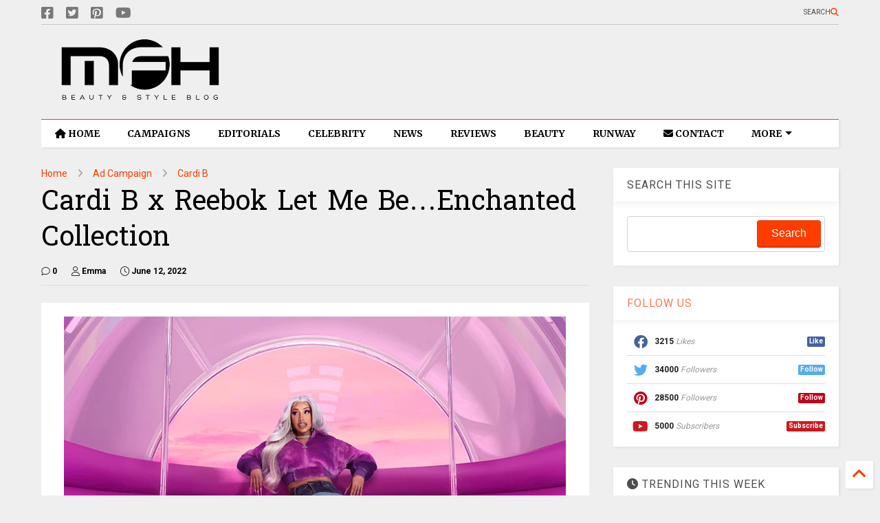

--- FILE ---
content_type: text/javascript; charset=UTF-8
request_url: https://www.myfacehunter.com/feeds/posts/default/-/Reebok?max-results=7&start-index=4&alt=json-in-script&callback=_sneeit_0
body_size: 21566
content:
// API callback
_sneeit_0({"version":"1.0","encoding":"UTF-8","feed":{"xmlns":"http://www.w3.org/2005/Atom","xmlns$openSearch":"http://a9.com/-/spec/opensearchrss/1.0/","xmlns$blogger":"http://schemas.google.com/blogger/2008","xmlns$georss":"http://www.georss.org/georss","xmlns$gd":"http://schemas.google.com/g/2005","xmlns$thr":"http://purl.org/syndication/thread/1.0","id":{"$t":"tag:blogger.com,1999:blog-4315257249008687450"},"updated":{"$t":"2026-01-21T07:34:12.133-08:00"},"category":[{"term":"Celebrity"},{"term":"Ad Campaign"},{"term":"Editorials"},{"term":"Lookbook"},{"term":"Fashion"},{"term":"Beauty"},{"term":"Awards"},{"term":"Vogue"},{"term":"Lingerie"},{"term":"Fashion Shows"},{"term":"Cover"},{"term":"Swimwear"},{"term":"News"},{"term":"Victorias Secret"},{"term":"H and M"},{"term":"Elle"},{"term":"Dior"},{"term":"Chanel"},{"term":"Oscars"},{"term":"Fragrance"},{"term":"Gigi Hadid"},{"term":"Harper's Bazaar"},{"term":"Louis Vuitton"},{"term":"Footwear"},{"term":"Rihanna"},{"term":"Taylor Swift"},{"term":"Bella Hadid"},{"term":"Zara"},{"term":"Versace"},{"term":"Golden Globes"},{"term":"Selena Gomez"},{"term":"Miranda Kerr"},{"term":"Kate Middleton"},{"term":"Emily Ratajkowski"},{"term":"Gucci"},{"term":"Cara Delevingne"},{"term":"Free People"},{"term":"Jewelry"},{"term":"Jennifer Lopez"},{"term":"Dolce and Gabbana"},{"term":"Mango"},{"term":"Irina Shayk"},{"term":"Health"},{"term":"Met Gala"},{"term":"Calvin Klein"},{"term":"Review"},{"term":"Karlie Kloss"},{"term":"Grammys"},{"term":"Kristen Stewart"},{"term":"Jennifer Lawrence"},{"term":"Alessandra Ambrosio"},{"term":"General"},{"term":"Kaia Gerber"},{"term":"MAC"},{"term":"Michael Kors"},{"term":"Valentino"},{"term":"Gisele Bundchen"},{"term":"Marie Claire"},{"term":"Candice Swanepoel"},{"term":"Katy Perry"},{"term":"Saint Laurent Paris"},{"term":"Kendall Jenner"},{"term":"Bella Thorne"},{"term":"Emma Watson"},{"term":"Hailey Bieber"},{"term":"Sydney Sweeney"},{"term":"Miu Miu"},{"term":"Zendaya"},{"term":"Prada"},{"term":"Marc Jacobs"},{"term":"Rita Ora"},{"term":"Rosie Huntington-Whiteley"},{"term":"Vanity Fair"},{"term":"Margot Robbie"},{"term":"Kylie Jenner"},{"term":"Dua Lipa"},{"term":"Burberry"},{"term":"Puma"},{"term":"Jimmy Choo"},{"term":"Kim Kardashian"},{"term":"Magazine Covers"},{"term":"Adriana Lima"},{"term":"Ariana Grande"},{"term":"Articles"},{"term":"Givenchy"},{"term":"Elle Fanning"},{"term":"GQ Magazine"},{"term":"Street Style"},{"term":"Cosmopolitan"},{"term":"Glamour"},{"term":"Anne Hathaway"},{"term":"Emma Stone"},{"term":"Kate Upton"},{"term":"Balmain"},{"term":"Behati Prinsloo"},{"term":"Fendi"},{"term":"Heidi Klum"},{"term":"Tommy Hilfiger"},{"term":"Adidas"},{"term":"Blake Lively"},{"term":"Guess"},{"term":"Alexander McQueen"},{"term":"Megan Fox"},{"term":"Coachella"},{"term":"Elsa Hosk"},{"term":"Topshop"},{"term":"Barbara Palvin"},{"term":"Blackpink"},{"term":"Sara Sampaio"},{"term":"Millie Bobby Brown"},{"term":"Coach"},{"term":"DKNY"},{"term":"Doutzen Kroes"},{"term":"Lady Gaga"},{"term":"Moschino"},{"term":"Scarlett Johansson"},{"term":"Dakota Johnson"},{"term":"Fenty"},{"term":"Vanessa Hudgens"},{"term":"Venice Film Festival"},{"term":"Victoria Beckham"},{"term":"Nina Agdal"},{"term":"Valentines Day"},{"term":"Elie Saab"},{"term":"Sports Illustrated"},{"term":"Kate Moss"},{"term":"V Magazine"},{"term":"Amanda Seyfried"},{"term":"W Magazine"},{"term":"Ashley Graham"},{"term":"For Love and Lemons"},{"term":"Zimmermann"},{"term":"GIORGIO ARMANI"},{"term":"Interview Magazine"},{"term":"Juicy Couture"},{"term":"Massimo Dutti"},{"term":"Ralph Lauren"},{"term":"Angelina Jolie"},{"term":"Carolina Herrera"},{"term":"Chloe"},{"term":"Eva Longoria"},{"term":"Natalie Portman"},{"term":"Penelope Cruz"},{"term":"Camila Cabello"},{"term":"Jessica Alba"},{"term":"Kate Hudson"},{"term":"Miley Cyrus"},{"term":"Naomi Campbell"},{"term":"Nicole Kidman"},{"term":"Stella Maxwell"},{"term":"karl Lagerfeld"},{"term":"Bulgari"},{"term":"Max Mara"},{"term":"Nina Dobrev"},{"term":"Balenciaga"},{"term":"Lancome"},{"term":"Charli XCX"},{"term":"Edita Vilkeviciute"},{"term":"Nasty Gal"},{"term":"Tom Ford"},{"term":"Christian Louboutin"},{"term":"L'Oreal"},{"term":"Lily Aldridge"},{"term":"Lily Collins"},{"term":"Tory Burch"},{"term":"Maxim"},{"term":"Swarovski"},{"term":"Toni Garrn"},{"term":"Victoria Justice"},{"term":"Chrissy Teigen"},{"term":"Dakota Fanning"},{"term":"Jessica Chastain"},{"term":"Meghan Markle"},{"term":"Priyanka Chopra"},{"term":"SKIMS"},{"term":"Zuhair Murad"},{"term":"Emma Roberts"},{"term":"Shailene Woodley"},{"term":"Tiffany and Co."},{"term":"Emilio Pucci"},{"term":"Josephine Skriver"},{"term":"Martha Hunt"},{"term":"Paris Hilton"},{"term":"Photoshoot"},{"term":"Alexa Chung"},{"term":"Beyoncé"},{"term":"Billie Eilish"},{"term":"Estee Lauder"},{"term":"Ferragamo"},{"term":"Intimissimi"},{"term":"Joan Smalls"},{"term":"Sarah Hyland"},{"term":"Sofia Vergara"},{"term":"Vittoria Ceretti"},{"term":"Amber Heard"},{"term":"Anya Taylor-Joy"},{"term":"Olivia Wilde"},{"term":"Oscar de la Renta"},{"term":"Roberto Cavalli"},{"term":"Taylor Hill"},{"term":"InStyle"},{"term":"Kanye West"},{"term":"The Body Shop"},{"term":"Amy Adams"},{"term":"Bershka"},{"term":"Bianca Balti"},{"term":"Charlize Theron"},{"term":"Lily-Rose Depp"},{"term":"Olivia Culpo"},{"term":"Pippa Middleton"},{"term":"Stella McCartney"},{"term":"Beach Bunny"},{"term":"Calzedonia"},{"term":"Cardi B"},{"term":"Sophie Turner"},{"term":"Vera Wang"},{"term":"Alberta Ferretti"},{"term":"Andreea Diaconu"},{"term":"Emily Blunt"},{"term":"Forever 21"},{"term":"Hailee Steinfeld"},{"term":"Keira Knightley"},{"term":"Lupita Nyong'o"},{"term":"Nicole Scherzinger"},{"term":"Salma Hayek"},{"term":"Cate Blanchett"},{"term":"Celine"},{"term":"Emporio Armani"},{"term":"Florence Pugh"},{"term":"Jennifer Aniston"},{"term":"L'Officiel"},{"term":"Ashley Greene"},{"term":"Hailey Clauson"},{"term":"Halloween"},{"term":"Kate Spade"},{"term":"Next"},{"term":"Nike"},{"term":"TOD'S"},{"term":"Vivara"},{"term":"Agent Provocateur"},{"term":"Demi Lovato"},{"term":"Emilia Clarke"},{"term":"JCrew"},{"term":"Kourtney Kardashian"},{"term":"Missoni"},{"term":"NARS"},{"term":"Reese Witherspoon"},{"term":"Sabrina Carpenter"},{"term":"Stuart Weitzman"},{"term":"i-D Magazine"},{"term":"Amal Clooney"},{"term":"Ariel Winter"},{"term":"Blumarine"},{"term":"Comic-Con"},{"term":"Grazia"},{"term":"Loewe"},{"term":"Rag and Bone"},{"term":"Reebok"},{"term":"Alexander Wang"},{"term":"Diane Kruger"},{"term":"Hugo Boss"},{"term":"Lana Del Rey"},{"term":"Madame Figaro"},{"term":"Proenza Schouler"},{"term":"Revolve Clothing"},{"term":"Shay Mitchell"},{"term":"Sofia Richie"},{"term":"Tropic of C"},{"term":"urban outfitters"},{"term":"Ana de Armas"},{"term":"Cartier"},{"term":"Demi Moore"},{"term":"Diesel"},{"term":"Frankies Bikinis"},{"term":"Gwyneth Paltrow"},{"term":"Jenna Ortega"},{"term":"Jenny Packham"},{"term":"Lottie Moss"},{"term":"Lucy Hale"},{"term":"MAYBELLINE"},{"term":"Marks and Spencer"},{"term":"Natalia Vodianova"},{"term":"Vivienne Westwood"},{"term":"Bobbi Brown"},{"term":"Cindy Crawford"},{"term":"Colcci"},{"term":"Khloe Kardashian"},{"term":"Lais Ribeiro"},{"term":"Levis"},{"term":"Lindsay Lohan"},{"term":"Numero"},{"term":"Penshoppe"},{"term":"Shakira"},{"term":"Stana Katic"},{"term":"Suki Waterhouse"},{"term":"kidswear"},{"term":"David Yurman"},{"term":"Esquire Magazine"},{"term":"Etro"},{"term":"Felicity Jones"},{"term":"GAP"},{"term":"Jasmine Tookes"},{"term":"Jourdan Dunn"},{"term":"Kate Beckinsale"},{"term":"Kelly Brook"},{"term":"La Perla"},{"term":"Lea Michele"},{"term":"Lily James"},{"term":"Olivia Munn"},{"term":"Self-Portrait"},{"term":"Shanina Shaik"},{"term":"Teen Vogue"},{"term":"Yamamay"},{"term":"Abbey Lee Kershaw"},{"term":"Converse"},{"term":"Gal Gadot"},{"term":"Grace Elizabeth"},{"term":"Halsey"},{"term":"Jean Paul Gaultier"},{"term":"Kate Winslet"},{"term":"Madison Beer"},{"term":"Stradivarius"},{"term":"Julia Fox"},{"term":"Julianne Hough"},{"term":"Kaley Cuoco"},{"term":"Madewell"},{"term":"Maria Menounos"},{"term":"Naomi Watts"},{"term":"Nicola Peltz"},{"term":"Rimmel"},{"term":"Skincare"},{"term":"Bottega Veneta"},{"term":"Deepika Padukone"},{"term":"Doja Cat"},{"term":"Donna Karan"},{"term":"Halle Berry"},{"term":"Jenna Dewan"},{"term":"Kate Bosworth"},{"term":"Kirsten Dunst"},{"term":"Lila Moss"},{"term":"Longchamp"},{"term":"Nicki Minaj"},{"term":"Olivia Rodrigo"},{"term":"Urban Decay"},{"term":"Zoe Kravitz"},{"term":"Amelia Gray"},{"term":"Banana Republic"},{"term":"Brooks Nader"},{"term":"Camila Morrone"},{"term":"Ciara"},{"term":"Elizabeth Olsen"},{"term":"Emmy Rossum"},{"term":"Guerlain"},{"term":"Helen Flanagan"},{"term":"Herve Leger"},{"term":"Hunkemoller"},{"term":"Leni Klum"},{"term":"Paris Jackson"},{"term":"Pepe Jeans"},{"term":"Armani Exchange"},{"term":"Business"},{"term":"Escada"},{"term":"Hermes"},{"term":"Iris Law"},{"term":"Kenzo"},{"term":"Kylie Cosmetics"},{"term":"Neiman Marcus"},{"term":"River Island"},{"term":"Anitta"},{"term":"Chiara Ferragni"},{"term":"Georgina Rodriguez"},{"term":"Harry Styles"},{"term":"Jacquemus"},{"term":"Leighton Meester"},{"term":"Margaret Qualley"},{"term":"Mariah Carey"},{"term":"Miss Sixty"},{"term":"Monique Lhuillier"},{"term":"Morena Rosa"},{"term":"Nicky Hilton"},{"term":"Paco Rabanne"},{"term":"Rolling Stone"},{"term":"Solid and Striped"},{"term":"The Sunday Times Style"},{"term":"bebe"},{"term":"videos"},{"term":"Bath and Body Works"},{"term":"Burberry Prorsum"},{"term":"Dsquared2"},{"term":"Ermanno Scervino"},{"term":"Esprit"},{"term":"Flaunt Magazine"},{"term":"Furla"},{"term":"Giuseppe Zanotti"},{"term":"Iggy Azalea"},{"term":"Kristen Bell"},{"term":"Messika"},{"term":"Miss Universe"},{"term":"Mugler"},{"term":"Mulberry"},{"term":"OPI"},{"term":"Pamela Anderson"},{"term":"Reformation"},{"term":"Shawn Mendes"},{"term":"Temperley London"},{"term":"Toronto International Film Festival"},{"term":"TwinSet"},{"term":"Xti"},{"term":"Zadig and Voltaire"},{"term":"Adut Akech"},{"term":"Charlotte McKinney"},{"term":"Clinique"},{"term":"Diane von Furstenberg"},{"term":"Ellie Goulding"},{"term":"Emma Chamberlain"},{"term":"Erdem"},{"term":"Helena Christensen"},{"term":"Imaan Hammam"},{"term":"Jason Wu"},{"term":"Kate Mara"},{"term":"Kurt Geiger"},{"term":"Lizzo"},{"term":"LoveShackFancy"},{"term":"MAC Cosmetics"},{"term":"Maya Jama"},{"term":"Monica Bellucci"},{"term":"Prabal Gurung"},{"term":"Rachel Bilson"},{"term":"STEVE MADDEN"},{"term":"Samantha Hoopes"},{"term":"Saoirse Ronan"},{"term":"Addison Rae"},{"term":"Aldo"},{"term":"Alice + Olivia"},{"term":"Allure"},{"term":"Anna Kendrick"},{"term":"Aubrey Plaza"},{"term":"Bally"},{"term":"Brie Larson"},{"term":"Deva Cassel"},{"term":"Eiza Gonzalez"},{"term":"Emma Corrin"},{"term":"Eyewear"},{"term":"Giambattista Valli"},{"term":"Graff Diamonds"},{"term":"Handbags"},{"term":"Hello Kitty"},{"term":"Isla Fisher"},{"term":"Jeffrey Campbell"},{"term":"Jordyn Woods"},{"term":"Julia Roberts"},{"term":"Just Cavalli"},{"term":"Kylie Minogue"},{"term":"LOVE Magazine"},{"term":"Lauren Sánchez"},{"term":"Marella"},{"term":"NakedCashmere"},{"term":"Peter Pilotto"},{"term":"RED Valentino"},{"term":"Rachel Zegler"},{"term":"Reserved"},{"term":"Romee Strijd"},{"term":"Rosamund Pike"},{"term":"Serena Williams"},{"term":"Shoes"},{"term":"Towel Series"},{"term":"scarves"},{"term":"Accessories"},{"term":"Accessorize"},{"term":"Agua Bendita"},{"term":"Anja Rubik"},{"term":"Bebe Rexha"},{"term":"Brandon Maxwell"},{"term":"Charlotte Tilbury"},{"term":"Christina Hendrick"},{"term":"Claire Danes"},{"term":"Cushnie Et Ochs"},{"term":"Desigual"},{"term":"Elisabetta Franchi"},{"term":"FKA twigs"},{"term":"Gwen Stefani"},{"term":"Hunter Schafer"},{"term":"Jeans"},{"term":"Kacey Musgraves"},{"term":"Lara Stone"},{"term":"Lili Reinhart"},{"term":"Maje"},{"term":"Marni"},{"term":"Models"},{"term":"PacSun"},{"term":"Pinko"},{"term":"Target"},{"term":"The Edit"},{"term":"nine west"},{"term":"shopbop"},{"term":"Alexis Ren"},{"term":"Ashley Tisdale"},{"term":"Becky G"},{"term":"Blanco"},{"term":"DL1961"},{"term":"Demi Rose"},{"term":"Dove Cameron"},{"term":"Hailey Baldwin"},{"term":"House of Harlow 1960"},{"term":"Jil Sander"},{"term":"Loro Piana"},{"term":"Maisie Williams"},{"term":"Maura Higgins"},{"term":"Naeem Khan"},{"term":"Ochirly"},{"term":"Phoebe Dynevor"},{"term":"Revlon"},{"term":"Rhian Sugden"},{"term":"Sasha Pivovarova"},{"term":"Trussardi"},{"term":"Ulla Johnson"},{"term":"Viktor and Rolf"},{"term":"Wildfox"},{"term":"Wonderland"},{"term":"products"},{"term":"Alexandra Daddario"},{"term":"Anthropologie"},{"term":"CR Fashion Book"},{"term":"Carrie Underwood"},{"term":"Cobie Smulders"},{"term":"Debby Ryan"},{"term":"Etam"},{"term":"Freja Beha Erichsen"},{"term":"Halle Bailey"},{"term":"Joey King"},{"term":"Karen Millen"},{"term":"LF Stores"},{"term":"La Senza"},{"term":"Make Up Academy"},{"term":"Mandy Moore"},{"term":"Marchesa"},{"term":"Miss World"},{"term":"Nordstrom"},{"term":"Olivia Palermo"},{"term":"Paul and Joe"},{"term":"Planet Blue"},{"term":"Pull and Bear"},{"term":"Rose Byrne"},{"term":"Runway"},{"term":"Shape Magazine"},{"term":"Simkhai"},{"term":"Sportmax"},{"term":"The Kooples"},{"term":"Triumph"},{"term":"True Religion"},{"term":"United Colours of Benetton"},{"term":"Vero Moda"},{"term":"Vince Camuto"},{"term":"Yara Shahidi"},{"term":"Agua de Coco"},{"term":"American Eagle"},{"term":"Americana Manhasset"},{"term":"Armani Beauty"},{"term":"Bianca Censori"},{"term":"Bolon Eyewear"},{"term":"Bongo Jeans"},{"term":"Cheap Monday"},{"term":"Chopard"},{"term":"Coperni"},{"term":"David Jones"},{"term":"Denim"},{"term":"Elizabeth Debicki"},{"term":"Georgia May Jagger"},{"term":"Giveaway"},{"term":"Inamorata"},{"term":"Isabeli Fontana"},{"term":"Jennifer Love Hewitt"},{"term":"KKW Beauty"},{"term":"Lancaster Paris"},{"term":"Lucy Boynton"},{"term":"Michelle Keegan"},{"term":"Miss USA"},{"term":"NYX"},{"term":"Omega"},{"term":"Opening Ceremony"},{"term":"Raquel Zimmermann"},{"term":"Replay"},{"term":"Rodarte"},{"term":"Samara Weaving"},{"term":"Schiaparelli"},{"term":"Theory"},{"term":"Tutorial"},{"term":"Vogue Eyewear"},{"term":"Wrangler"},{"term":"Zuzanna Bijoch"},{"term":"primark"},{"term":"Abbey Clancy"},{"term":"Alexandre Vauthier"},{"term":"America Ferrera"},{"term":"Ana Locking"},{"term":"Animale"},{"term":"AnnaSophia Robb"},{"term":"Armani"},{"term":"Armani Jeans"},{"term":"Ashley Park"},{"term":"BCBG MaxAzria"},{"term":"Barbie Ferreira"},{"term":"BaubleBar"},{"term":"Benefit"},{"term":"Blugirl"},{"term":"Carven"},{"term":"Chase Infiniti"},{"term":"Cle de Peau Beaute"},{"term":"Constance Jablonski"},{"term":"Essie"},{"term":"Fitness"},{"term":"Flare Magazine"},{"term":"Good American"},{"term":"Jalouse"},{"term":"Jessica Hart"},{"term":"John Hardy"},{"term":"Karol G"},{"term":"Kat Graham"},{"term":"Lacoste"},{"term":"Laetitia Casta"},{"term":"Linda Farrow"},{"term":"Liu Wen"},{"term":"Macy's"},{"term":"Mavi Jeans"},{"term":"Mikey Madison"},{"term":"Miranda Lambert"},{"term":"Narciso Rodriguez"},{"term":"Nylon Magazine"},{"term":"Redemption Choppers"},{"term":"Reed Krakoff"},{"term":"SERGIO ROSSI"},{"term":"Alix Earle"},{"term":"AllSaints"},{"term":"Altuzarra"},{"term":"Arizona Muse"},{"term":"Ashley James"},{"term":"Avon"},{"term":"Boohoo"},{"term":"Bourjois"},{"term":"Camila Mendes"},{"term":"Christina Aguilera"},{"term":"CoverGirl"},{"term":"Dianna Agron"},{"term":"Elizabeth and James"},{"term":"Erin Heatherton"},{"term":"Etude"},{"term":"Flare"},{"term":"Freida Pinto"},{"term":"Gal Floripa"},{"term":"H.E. by Mango"},{"term":"Helmut Lang"},{"term":"Hogan"},{"term":"ICEBERG"},{"term":"Jackets"},{"term":"Jamie Chung"},{"term":"January Jones"},{"term":"Jill Stuart"},{"term":"Jordin Sparks"},{"term":"Julia Garner"},{"term":"Kardashians"},{"term":"Karmen Pedaru"},{"term":"Keke Palmer"},{"term":"Kohl's"},{"term":"Lindex"},{"term":"Lovers + Friends"},{"term":"Magdalena Fracowiak"},{"term":"Make Up For Ever"},{"term":"Mariacarla Boscono"},{"term":"MaxMara"},{"term":"Off-White"},{"term":"Paige Denim"},{"term":"Philipp Plein"},{"term":"Piaget"},{"term":"Reiss"},{"term":"Relationships"},{"term":"Romwe"},{"term":"Sami Sheen"},{"term":"Sarah Jessica Parker"},{"term":"Telva"},{"term":"Too Faced Cosmetics"},{"term":"Vanessa Kirby"},{"term":"Zoey Deutch"},{"term":"Acne"},{"term":"Alexander Vauthier"},{"term":"Alia Bhatt"},{"term":"Ann Taylor"},{"term":"Anna Ewers"},{"term":"Anna Sui"},{"term":"BCBGeneration"},{"term":"Bar Refaeli"},{"term":"Beach Bunny Swimwear"},{"term":"Bergdorf Goodman"},{"term":"Beymen"},{"term":"Billboard"},{"term":"Chanel Iman"},{"term":"Charli D'Amelio"},{"term":"Daphne Groneveld"},{"term":"David Koma"},{"term":"Debenhams"},{"term":"Devon Lee Carlson"},{"term":"Dolce Vita"},{"term":"ElevenParis"},{"term":"Elizabeth Hurley"},{"term":"Emilia Wickstead"},{"term":"Emma Myers"},{"term":"Eva Mendes"},{"term":"Fei Fei Sun"},{"term":"Filippa K"},{"term":"French Connection"},{"term":"Frida Gustavsson"},{"term":"IRO Jeans"},{"term":"Illamasqua"},{"term":"Izabel Goulart"},{"term":"Jac Jagaciak"},{"term":"Jacquelyn Jablonski"},{"term":"Jessica Stam"},{"term":"John Galliano"},{"term":"Karen Elson"},{"term":"Karen Walker"},{"term":"Karolina Kurkova"},{"term":"Keds"},{"term":"LOVE"},{"term":"Littlewoods"},{"term":"Lorde"},{"term":"Macys"},{"term":"Marc O Polo"},{"term":"Marloes Horst"},{"term":"Max Azria"},{"term":"Max Factor"},{"term":"Meghan Trainor"},{"term":"Missguided"},{"term":"Muse Magazine"},{"term":"Natasha Lyonne"},{"term":"Patrizia Pepe"},{"term":"Paul Smith"},{"term":"Playing Fashion"},{"term":"Porter Edit"},{"term":"Reem Acra"},{"term":"Ruth Bell"},{"term":"Saks Fifth Avenue"},{"term":"Self Magazine"},{"term":"Sephora"},{"term":"Shampalove"},{"term":"Taylor Russell"},{"term":"Tezenis"},{"term":"The 2 Bandits"},{"term":"Uniqlo"},{"term":"United Colors of Benetton"},{"term":"XOXO"},{"term":"Zooey Deschanel"},{"term":"Adam Levine"},{"term":"Alison Brie"},{"term":"Anais Pouliot"},{"term":"Andres Sarda"},{"term":"Anne Vyalitsyna"},{"term":"Armani Underwear"},{"term":"Aymeline Valade"},{"term":"Barney's"},{"term":"Billabong"},{"term":"Bluemarine"},{"term":"Bonprix"},{"term":"Cameron Russell"},{"term":"Candie's"},{"term":"Carine Roitfeld"},{"term":"Caroline Trentini"},{"term":"Chloe Moretz"},{"term":"Christy Turlington"},{"term":"Coca Cola"},{"term":"Dazed and Confused"},{"term":"Dree Hemingway"},{"term":"Dunhill"},{"term":"Elie Tahari"},{"term":"Eniko Mihalik"},{"term":"FCUK"},{"term":"Georges Chakra"},{"term":"Hair"},{"term":"Harry Winston"},{"term":"Hoodies"},{"term":"House of Holland"},{"term":"Hugo Boss Orange"},{"term":"Isabel Marant"},{"term":"Jaeger"},{"term":"Joop"},{"term":"Julia Nobis"},{"term":"Kasia Struss"},{"term":"Kat Hessen"},{"term":"Kate King"},{"term":"Kenneth Cole"},{"term":"Kiernan Shipka"},{"term":"Lucky Magazine"},{"term":"M Missoni"},{"term":"Malgosia Bela"},{"term":"Mila Kunis"},{"term":"Ming Xi"},{"term":"Muse"},{"term":"Mustang"},{"term":"Natasha Poly"},{"term":"Nicole Benisti"},{"term":"Orla Kiely"},{"term":"Oroton"},{"term":"Osmoze"},{"term":"Oysho"},{"term":"Peter Hahn"},{"term":"Pierre Cardin"},{"term":"Pierre Hardy"},{"term":"Ralph and Russo"},{"term":"Rebecca Minkoff"},{"term":"Redemption"},{"term":"Roger Vivier"},{"term":"Roland Mouret"},{"term":"Ruby Aldridge"},{"term":"Salvatore Ferragamo"},{"term":"Sam Edelman"},{"term":"Saskia De Brauw"},{"term":"Sean O' Pry"},{"term":"Sergio Hudson"},{"term":"Shiseido"},{"term":"Shu Uemura"},{"term":"Sophia Webster"},{"term":"Stella Tennant"},{"term":"Tag Heuer"},{"term":"Tatler"},{"term":"Tibi"},{"term":"VMAN"},{"term":"Vigoss"},{"term":"ASOS"},{"term":"Acne Paper"},{"term":"Alana Zimmer"},{"term":"Alejandra Alonso"},{"term":"Ali Larter"},{"term":"Aline Weber"},{"term":"Allison Williams"},{"term":"Alyssah Ali"},{"term":"Ana Beatriz Barros"},{"term":"Anna Dello Russo"},{"term":"Anna Jagodzinska"},{"term":"Barbie"},{"term":"Barneys New York"},{"term":"Basso"},{"term":"Bette Franke"},{"term":"Bimba and Lola"},{"term":"Bridal Collection"},{"term":"Britney Spears"},{"term":"Butter London"},{"term":"Bvlgari"},{"term":"Cameron Diaz"},{"term":"Carla Gebhert"},{"term":"Carmen Kass"},{"term":"Caroline Brasch"},{"term":"Caroline Winberg"},{"term":"Catalog"},{"term":"Charlotte Olympia"},{"term":"Cheryl Cole"},{"term":"China Glaze"},{"term":"Chloe Sevignu"},{"term":"Claudia Schiffer"},{"term":"Clemence Poesy"},{"term":"Clement Chabernaud"},{"term":"Cleo"},{"term":"Coco Rocha"},{"term":"Codie Young"},{"term":"Cora Emmanuel"},{"term":"Csilla"},{"term":"Daria Strokous"},{"term":"Daria Werbowy"},{"term":"Diesel Black Gold"},{"term":"Drielle Valeretto"},{"term":"Ed Westwick"},{"term":"Egle Jezepcikaite"},{"term":"Elisabeth Moss"},{"term":"Elizabeth Taylor"},{"term":"Elsa Pataky"},{"term":"Emily DiDonato"},{"term":"Eugen Bauder"},{"term":"GB Intimates"},{"term":"Garrett Neff"},{"term":"Georgina Stojiljkovic"},{"term":"Giles Deacon"},{"term":"Grace Hartzel"},{"term":"H.E. Mango"},{"term":"Hana Jirickova"},{"term":"Hanky Panky"},{"term":"Hannah Ferguson"},{"term":"Haul"},{"term":"Heather Marks"},{"term":"Heide Lindgren"},{"term":"Iekeliene Stange"},{"term":"Ieva Laguna"},{"term":"Inez and Vinnodh"},{"term":"Irina Kulikova"},{"term":"Jade Jackson"},{"term":"Julia Stegner"},{"term":"Juliane Gruner"},{"term":"Julie Benasra"},{"term":"Katie Forgarty"},{"term":"Katie Holmes"},{"term":"Kendra Spears"},{"term":"Kim Sears"},{"term":"Kinga Rajzak"},{"term":"Kristen McMenamy"},{"term":"Lancaster"},{"term":"Lanvin"},{"term":"Les Echos"},{"term":"Liam Hemsworth"},{"term":"Lily Donaldson"},{"term":"Linda Vojtova"},{"term":"Luisa Bianchin"},{"term":"Lush"},{"term":"MOR Cosmetics"},{"term":"Maison Michel"},{"term":"Marc by Marc Jacobs"},{"term":"Margherita Maccapani Missoni"},{"term":"Marike Le Roux"},{"term":"Mario Testino"},{"term":"Maryna Linchuk"},{"term":"Milly Simmonds"},{"term":"Milou van Groesen"},{"term":"Minka Kelly"},{"term":"Miscellaneous"},{"term":"Nadja Bender"},{"term":"Nicole Trunfio"},{"term":"Nine d'Urso"},{"term":"Nivea"},{"term":"Nyasha Matonhodze"},{"term":"Olivia Holt"},{"term":"One Direction"},{"term":"Out magazine"},{"term":"Pulp"},{"term":"Pumps"},{"term":"Racheal Taylor"},{"term":"Rafael Nadal"},{"term":"Ready-To-Wear"},{"term":"Renata K"},{"term":"Replay Jeans"},{"term":"Riley Keough"},{"term":"Sally Hansen"},{"term":"Salvita DeCorte"},{"term":"Sam Riley"},{"term":"Sasha Luss"},{"term":"Sears"},{"term":"Soo Joo Park"},{"term":"Stila"},{"term":"Sunday Magazine"},{"term":"Sweaters"},{"term":"Tamara Ecclestone"},{"term":"Taylor Momsen"},{"term":"The Sunday Telegraph"},{"term":"Thursday Island"},{"term":"Too Faced"},{"term":"Van Cleef and Arpels"},{"term":"Vanessa Paradis"},{"term":"Wildfox Couture"},{"term":"Yana Sotnikova"},{"term":"Yulia Terentieva"}],"title":{"type":"text","$t":"My Face Hunter"},"subtitle":{"type":"html","$t":""},"link":[{"rel":"http://schemas.google.com/g/2005#feed","type":"application/atom+xml","href":"https:\/\/www.myfacehunter.com\/feeds\/posts\/default"},{"rel":"self","type":"application/atom+xml","href":"https:\/\/www.blogger.com\/feeds\/4315257249008687450\/posts\/default\/-\/Reebok?alt=json-in-script\u0026start-index=4\u0026max-results=7"},{"rel":"alternate","type":"text/html","href":"https:\/\/www.myfacehunter.com\/search\/label\/Reebok"},{"rel":"hub","href":"http://pubsubhubbub.appspot.com/"},{"rel":"previous","type":"application/atom+xml","href":"https:\/\/www.blogger.com\/feeds\/4315257249008687450\/posts\/default\/-\/Reebok\/-\/Reebok?alt=json-in-script\u0026start-index=1\u0026max-results=7"},{"rel":"next","type":"application/atom+xml","href":"https:\/\/www.blogger.com\/feeds\/4315257249008687450\/posts\/default\/-\/Reebok\/-\/Reebok?alt=json-in-script\u0026start-index=11\u0026max-results=7"}],"author":[{"name":{"$t":"Ashley"},"uri":{"$t":"http:\/\/www.blogger.com\/profile\/01142711963279775401"},"email":{"$t":"noreply@blogger.com"},"gd$image":{"rel":"http://schemas.google.com/g/2005#thumbnail","width":"31","height":"27","src":"\/\/blogger.googleusercontent.com\/img\/b\/R29vZ2xl\/AVvXsEjSAvJV5lCoWbP4sELhLsfBAsizzj6LJtNus7aesdqhuGNxnmAcfm2yEFWuegdqsGSmQ1AVva4tneom7_GVYuZ4EUX-FXg-0t9lX4RxCj229uJeortFOph3pjbBPo1ixA\/s220\/barbie-girl.jpg"}}],"generator":{"version":"7.00","uri":"http://www.blogger.com","$t":"Blogger"},"openSearch$totalResults":{"$t":"23"},"openSearch$startIndex":{"$t":"4"},"openSearch$itemsPerPage":{"$t":"7"},"entry":[{"id":{"$t":"tag:blogger.com,1999:blog-4315257249008687450.post-447485512611165605"},"published":{"$t":"2022-01-01T02:23:00.002-08:00"},"updated":{"$t":"2025-08-05T12:29:48.010-07:00"},"category":[{"scheme":"http://www.blogger.com/atom/ns#","term":"Ad Campaign"},{"scheme":"http://www.blogger.com/atom/ns#","term":"Cardi B"},{"scheme":"http://www.blogger.com/atom/ns#","term":"Reebok"}],"title":{"type":"text","$t":"Cardi B launches second New York inspired Reebok Collection"},"content":{"type":"html","$t":"\u003Cdiv class=\"separator\" style=\"clear: both; text-align: center;\"\u003E\n  \u003Ca href=\"https:\/\/blogger.googleusercontent.com\/img\/a\/AVvXsEgdQAUhoORTOhcbKVe_7NvK4uMFR4pLe-bwbirm23JZmt0ufeVpsjN_qweTjyDYjrm0VaE6nOdeqBEYjgRpvHnwiXUHiCdnnNt6WkAoSappsYv3Nd2cvLjc7n1NfBVnhvjWKj9eq5zN5oofREWPiG4joap3s30YdN5cRE-VnX6JvR8FWbS8KJeE5jKrpw=s1080\" style=\"margin-left: 1em; margin-right: 1em;\"\u003E\u003Cimg alt=\"Cardi B launches new Reebok collection\" border=\"0\" data-original-height=\"1080\" data-original-width=\"1080\" src=\"https:\/\/blogger.googleusercontent.com\/img\/a\/AVvXsEgdQAUhoORTOhcbKVe_7NvK4uMFR4pLe-bwbirm23JZmt0ufeVpsjN_qweTjyDYjrm0VaE6nOdeqBEYjgRpvHnwiXUHiCdnnNt6WkAoSappsYv3Nd2cvLjc7n1NfBVnhvjWKj9eq5zN5oofREWPiG4joap3s30YdN5cRE-VnX6JvR8FWbS8KJeE5jKrpw=s16000\" title=\"Cardi B posing with her classic leather sneaker in metallic silver\" \/\u003E\u003C\/a\u003E\n\u003C\/div\u003E\n\u003Cp\u003EFollowing up with the\n  \u003Ca href=\"https:\/\/www.myfacehunter.com\/2021\/08\/cardi-b-is-nyc-inspired-for-latest.html\" target=\"_blank\"\u003E'Let Me Be...In My World' Collection\u003C\/a\u003E\n  launched earlier this year, American rapper Cardi B collaborates with Reebok\n  on a second collection. Once again taking inspiration from her native New York\n  City, Cardi B designs the 'Let Me Be...In My World Nighttime' Collection,\n  bringing a range of apparel and accessories that take inspiration from the New\n  York City lights and skyline. The collection offers a selection of tight\n  fitted crops and tights, oversized cargo pants and features playful materials\n  and bright color blocking. Also launching for the very first time, a plush and\n  cozy fleece robe with Cardi B’s signature logo embroidered on the chest is\n  featured in the collection. Cardi B's classic leather sneaker is offered in\n  five colorways of core black\/vector red\/champagne, champagne\/gold,\n  pewter\/black, black\/silver and fluid blue, and Reebok designers have worked in\n  close collaboration with Cardi B and her team for this collection, working on\n  the metallic details to working with the most unique materials that would\n  certainly make a statement.\n\u003C\/p\u003E\n\u003Cp\u003E\u003C\/p\u003E\n\u003Cblockquote\u003E\n  “Nighttime in my hometown of New York is such a beautiful, magical experience,\n  and I’m happy to see this magic come to life with my latest Reebok\n  collection,” Cardi B said in a statement. “These pieces are easy to wear from\n  the street to the club while still letting you feel comfortable, confident and\n  unique. I promise you’ll be feeling like the best version of yourself when you\n  have these pieces on!”\n\u003C\/blockquote\u003E\n\u003Cp\u003E\u003C\/p\u003E\n\u003Cp\u003E\n  The apparel from the collection is now available on Reebok.com and at select\n  retailers, while the core black\/vector red\/champagne Classic Leather x Cardi B\n  colorway will be available exclusively on Reebok.com. The collection also\n  offers inclusive colors, materials, and sizing, ranging from 2XS to 4X, and\n  footwear comes in children’s sizes too.\n\u003C\/p\u003E\n\u003Cdiv class=\"separator\" style=\"clear: both; text-align: center;\"\u003E\n  \u003Ca href=\"https:\/\/blogger.googleusercontent.com\/img\/a\/AVvXsEhPIPuKqB4dnqLtFTrpcUlnTv2mlsXAD_98Md6gzUyWknavq7aUVgdYhqNH4_AaONxrknILs--IPNQSxmfdJKx4kJnlNbCopZHfTE-LT7fXFziBiEZ58PFqAzaYa1rT3wcoKyCHCWpfsYn24ZIuyGyUYpyj9F0liIV2JsFrfUupSMZQUdDOzv0Nt4pdfQ=s1080\" style=\"margin-left: 1em; margin-right: 1em;\"\u003E\u003Cimg alt=\"Cardi B x Reebok collection\" border=\"0\" data-original-height=\"1080\" data-original-width=\"1080\" src=\"https:\/\/blogger.googleusercontent.com\/img\/a\/AVvXsEhPIPuKqB4dnqLtFTrpcUlnTv2mlsXAD_98Md6gzUyWknavq7aUVgdYhqNH4_AaONxrknILs--IPNQSxmfdJKx4kJnlNbCopZHfTE-LT7fXFziBiEZ58PFqAzaYa1rT3wcoKyCHCWpfsYn24ZIuyGyUYpyj9F0liIV2JsFrfUupSMZQUdDOzv0Nt4pdfQ=s16000\" title=\"Cardi B x Reebok collection\" \/\u003E\u003C\/a\u003E\n\u003C\/div\u003E\n\u003Cbr \/\u003E\n\u003Cdiv class=\"separator\" style=\"clear: both; text-align: center;\"\u003E\n  \u003Ca href=\"https:\/\/blogger.googleusercontent.com\/img\/a\/AVvXsEgW72PQuXr7OgxSxWjNiVCp-iLvfNFKSG_m4VFodGDRZhvnQVEdInwpy16FXQaTYz6N23HIS-uerqG5x2-psXOdsfMPBAni2e-NW3tndAxOfqLns1GDjdCiLAi6lV8gc9mpFdtoiAkXQlJes2jV_VawXWElBh6qFxU6dFldsAcj_B32OSZT1lXlAK5T0Q=s1350\" style=\"margin-left: 1em; margin-right: 1em;\"\u003E\u003Cimg alt=\"Cardi B, Reebok Team for Another Collection, Inspired by New York City at Night\" border=\"0\" data-original-height=\"1350\" data-original-width=\"1080\" src=\"https:\/\/blogger.googleusercontent.com\/img\/a\/AVvXsEgW72PQuXr7OgxSxWjNiVCp-iLvfNFKSG_m4VFodGDRZhvnQVEdInwpy16FXQaTYz6N23HIS-uerqG5x2-psXOdsfMPBAni2e-NW3tndAxOfqLns1GDjdCiLAi6lV8gc9mpFdtoiAkXQlJes2jV_VawXWElBh6qFxU6dFldsAcj_B32OSZT1lXlAK5T0Q=s16000\" title=\"Cardi B, Reebok Team for Another Collection, Inspired by New York City at Night\" \/\u003E\u003C\/a\u003E\n\u003C\/div\u003E\n\u003Cbr \/\u003E\n\u003Cdiv class=\"separator\" style=\"clear: both; text-align: center;\"\u003E\n  \u003Ca href=\"https:\/\/blogger.googleusercontent.com\/img\/a\/AVvXsEjzxdl01h6fEe78eYEfqvBvmb3nzlO4IV89RMJ-nlBxS7UxRwJNhKoyNVdlZTT-_Xf8kX-KF7ROiQ6PskIaGfErFBBdA1XCvxJCIgweNUdjlecOBBfn6od2q0L_PkjvSsx7tH5Fe5WP6xlx_XActO3tsFXqhCTEH-aRSnEnSR_joamPCZ5GU-gDsXZw1Q=s1080\" style=\"margin-left: 1em; margin-right: 1em;\"\u003E\u003Cimg alt=\"Cardi B x Reebok collection\" border=\"0\" data-original-height=\"1080\" data-original-width=\"1080\" src=\"https:\/\/blogger.googleusercontent.com\/img\/a\/AVvXsEjzxdl01h6fEe78eYEfqvBvmb3nzlO4IV89RMJ-nlBxS7UxRwJNhKoyNVdlZTT-_Xf8kX-KF7ROiQ6PskIaGfErFBBdA1XCvxJCIgweNUdjlecOBBfn6od2q0L_PkjvSsx7tH5Fe5WP6xlx_XActO3tsFXqhCTEH-aRSnEnSR_joamPCZ5GU-gDsXZw1Q=s16000\" title=\"Cardi B x Reebok collection\" \/\u003E\u003C\/a\u003E\n\u003C\/div\u003E\n\u003Cbr \/\u003E\n\u003Cdiv class=\"separator\" style=\"clear: both; text-align: center;\"\u003E\n  \u003Ca href=\"https:\/\/blogger.googleusercontent.com\/img\/a\/AVvXsEh7EVZ2SvS_e4k35mPo7qk_2qaWBD77AZ8Ku2tvlUtTWSLfKHggRxFpuhVMOSbT_twxOuLbtk6dvdy0eWy2ZU4A0YiWqBEf-xpu4QMEpJCjzvQfuxC76cESsGCydnLCJBVvpejbvd4zgyh2loqszvyD-X7PWKToB9k-fJ93G3m91p8B33OGz_aTRO-U4g=s1080\" style=\"margin-left: 1em; margin-right: 1em;\"\u003E\u003Cimg alt=\"Cardi B x Reebok collection\" border=\"0\" data-original-height=\"1080\" data-original-width=\"1080\" src=\"https:\/\/blogger.googleusercontent.com\/img\/a\/AVvXsEh7EVZ2SvS_e4k35mPo7qk_2qaWBD77AZ8Ku2tvlUtTWSLfKHggRxFpuhVMOSbT_twxOuLbtk6dvdy0eWy2ZU4A0YiWqBEf-xpu4QMEpJCjzvQfuxC76cESsGCydnLCJBVvpejbvd4zgyh2loqszvyD-X7PWKToB9k-fJ93G3m91p8B33OGz_aTRO-U4g=s16000\" title=\"Cardi B x Reebok collection\" \/\u003E\u003C\/a\u003E\n\u003C\/div\u003E\n\u003Cbr \/\u003E\n\u003Cdiv class=\"separator\" style=\"clear: both; text-align: center;\"\u003E\n  \u003Ca href=\"https:\/\/blogger.googleusercontent.com\/img\/a\/AVvXsEi_qQ70zU_BOiIKRbPICaGLO_IR2J1iYmebTn2zrMeeRCu5FobyexD5ZmNsPpsPFSRuGPqnEPLBOygPqXTIk8zvJHJamjVtPc0qs-W5-Suc_2I6vPbhWoujbIvR7kYrPdL3NM7MhSrpeUhVfdxT5lQ1d2hjk6rSk7Kb0saKRvDANlZCSmIa056tEXlFsg=s1080\" style=\"margin-left: 1em; margin-right: 1em;\"\u003E\u003Cimg alt=\"Cardi B x Reebok collection\" border=\"0\" data-original-height=\"1080\" data-original-width=\"1080\" src=\"https:\/\/blogger.googleusercontent.com\/img\/a\/AVvXsEi_qQ70zU_BOiIKRbPICaGLO_IR2J1iYmebTn2zrMeeRCu5FobyexD5ZmNsPpsPFSRuGPqnEPLBOygPqXTIk8zvJHJamjVtPc0qs-W5-Suc_2I6vPbhWoujbIvR7kYrPdL3NM7MhSrpeUhVfdxT5lQ1d2hjk6rSk7Kb0saKRvDANlZCSmIa056tEXlFsg=s16000\" title=\"Cardi B x Reebok collection\" \/\u003E\u003C\/a\u003E\n\u003C\/div\u003E\n\u003Cbr \/\u003E\n\n\u003Cdiv class=\"separator\" style=\"clear: both; text-align: center;\"\u003E\n  \u003Ca href=\"https:\/\/blogger.googleusercontent.com\/img\/a\/AVvXsEi6FQ9s5GDDpiwB5F2VYcm65aPoXJ8QOuHZ_N4kvKT5SfSZujA-EvB2KdXDt4eTWZzXA3uWV7phAdc99a0-lRfDdFsSC1V9KbE0Iy8UEzkiiPs0rLGlexHcD-e9JpMnXbTgRjDtpiQ0PMZaKJxTBkZ9zMjvUCuA6Rsvt8GbAgZHkiy4GBEIavdmBEFbVw=s1080\" style=\"margin-left: 1em; margin-right: 1em;\"\u003E\u003Cimg alt=\"Cardi B x Reebok collection\" border=\"0\" data-original-height=\"1080\" data-original-width=\"1080\" src=\"https:\/\/blogger.googleusercontent.com\/img\/a\/AVvXsEi6FQ9s5GDDpiwB5F2VYcm65aPoXJ8QOuHZ_N4kvKT5SfSZujA-EvB2KdXDt4eTWZzXA3uWV7phAdc99a0-lRfDdFsSC1V9KbE0Iy8UEzkiiPs0rLGlexHcD-e9JpMnXbTgRjDtpiQ0PMZaKJxTBkZ9zMjvUCuA6Rsvt8GbAgZHkiy4GBEIavdmBEFbVw=s16000\" title=\"Cardi B x Reebok collection\" \/\u003E\u003C\/a\u003E\n\u003C\/div\u003E\n\u003Cbr \/\u003E\n\n\u003Cdiv class=\"separator\" style=\"clear: both; text-align: center;\"\u003E\n  \u003Ca href=\"https:\/\/blogger.googleusercontent.com\/img\/a\/AVvXsEhCyRqXxKBPvcQNz85P0Ef-L3zEsBwbYzbSXYvZjFIjnGtbNIub4TRTZkssi18UDIexqJsW7xMVb-hbjMrIfJXVlznDsBodPba5rNxvs0dMNfI3gHg90KjYtnSdNgBPgPyyolurYo-MU_sVMsoVZvkoeVTj_7NHseBKG3egVfBe68PaqIajYPmFzWY9DQ=s1080\" style=\"margin-left: 1em; margin-right: 1em;\"\u003E\u003Cimg alt=\"Cardi B x Reebok collection\" border=\"0\" data-original-height=\"1080\" data-original-width=\"1080\" src=\"https:\/\/blogger.googleusercontent.com\/img\/a\/AVvXsEhCyRqXxKBPvcQNz85P0Ef-L3zEsBwbYzbSXYvZjFIjnGtbNIub4TRTZkssi18UDIexqJsW7xMVb-hbjMrIfJXVlznDsBodPba5rNxvs0dMNfI3gHg90KjYtnSdNgBPgPyyolurYo-MU_sVMsoVZvkoeVTj_7NHseBKG3egVfBe68PaqIajYPmFzWY9DQ=s16000\" title=\"Cardi B x Reebok collection\" \/\u003E\u003C\/a\u003E\u003C\/div\u003E\n"},"link":[{"rel":"replies","type":"application/atom+xml","href":"https:\/\/www.myfacehunter.com\/feeds\/447485512611165605\/comments\/default","title":"Post Comments"},{"rel":"replies","type":"text/html","href":"https:\/\/www.myfacehunter.com\/2022\/01\/cardi-b-reebok-second-collection-inspired-new-york-city-night.html#comment-form","title":"0 Comments"},{"rel":"edit","type":"application/atom+xml","href":"https:\/\/www.blogger.com\/feeds\/4315257249008687450\/posts\/default\/447485512611165605"},{"rel":"self","type":"application/atom+xml","href":"https:\/\/www.blogger.com\/feeds\/4315257249008687450\/posts\/default\/447485512611165605"},{"rel":"alternate","type":"text/html","href":"https:\/\/www.myfacehunter.com\/2022\/01\/cardi-b-reebok-second-collection-inspired-new-york-city-night.html","title":"Cardi B launches second New York inspired Reebok Collection"}],"author":[{"name":{"$t":"Unknown"},"email":{"$t":"noreply@blogger.com"},"gd$image":{"rel":"http://schemas.google.com/g/2005#thumbnail","width":"16","height":"16","src":"https:\/\/img1.blogblog.com\/img\/b16-rounded.gif"}}],"media$thumbnail":{"xmlns$media":"http://search.yahoo.com/mrss/","url":"https:\/\/blogger.googleusercontent.com\/img\/a\/AVvXsEgdQAUhoORTOhcbKVe_7NvK4uMFR4pLe-bwbirm23JZmt0ufeVpsjN_qweTjyDYjrm0VaE6nOdeqBEYjgRpvHnwiXUHiCdnnNt6WkAoSappsYv3Nd2cvLjc7n1NfBVnhvjWKj9eq5zN5oofREWPiG4joap3s30YdN5cRE-VnX6JvR8FWbS8KJeE5jKrpw=s72-c","height":"72","width":"72"},"thr$total":{"$t":"0"}},{"id":{"$t":"tag:blogger.com,1999:blog-4315257249008687450.post-1531721738340738760"},"published":{"$t":"2021-08-23T09:03:00.005-07:00"},"updated":{"$t":"2025-08-05T12:29:48.010-07:00"},"category":[{"scheme":"http://www.blogger.com/atom/ns#","term":"Ad Campaign"},{"scheme":"http://www.blogger.com/atom/ns#","term":"Cardi B"},{"scheme":"http://www.blogger.com/atom/ns#","term":"Reebok"}],"title":{"type":"text","$t":"Cardi B is NYC inspired for latest Reebok collaboration"},"content":{"type":"html","$t":"\u003Cp\u003E\u003C\/p\u003E\n\u003Cdiv class=\"separator\" style=\"clear: both; text-align: center;\"\u003E\n  \u003Ca href=\"https:\/\/blogger.googleusercontent.com\/img\/b\/R29vZ2xl\/AVvXsEh6HBoSB-d8c8s7sR9Au3-Ti2Djh5w7b-YcaG4XEJPkD-U9yvpiOp5Ed072cCkQLfahnhNkYVvJS1nAyS_c3je6cxGYKpQsKfM3LR9fk-U01gawG_DwNA6_ZmByn2BPpyW7pkvH3GsRS4OX\/s1024\/cardi-b-reebok-collection-1.jpg\" style=\"margin-left: 1em; margin-right: 1em;\"\u003E\u003Cimg alt=\"Cardi B Launches a Second Full Apparel Line For Reebok\" border=\"0\" data-original-height=\"683\" data-original-width=\"1024\" src=\"https:\/\/blogger.googleusercontent.com\/img\/b\/R29vZ2xl\/AVvXsEh6HBoSB-d8c8s7sR9Au3-Ti2Djh5w7b-YcaG4XEJPkD-U9yvpiOp5Ed072cCkQLfahnhNkYVvJS1nAyS_c3je6cxGYKpQsKfM3LR9fk-U01gawG_DwNA6_ZmByn2BPpyW7pkvH3GsRS4OX\/s16000\/cardi-b-reebok-collection-1.jpg\" title=\"Cardi B Launches a Second Full Apparel Line For Reebok\" \/\u003E\u003C\/a\u003E\n\u003C\/div\u003E\n\u003Cbr \/\u003E\n\u003Cdiv\u003E\n  Superstar rapper Cardi B brings another full line of apparel in collaboration\n  with Reebok. After presenting many one-off collaborations and collections for\n  Reebok, Cardi B brings her signature style to her second collection called\n  'Let Me Be...In My World'. Taking inspiration from her hometown of NYC, the\n  rapper designs funky sneakers, which are different from the metallic and\n  pastel trainers from her first Reebok collection. The latest collection brings\n  a color palette of dusty rose, cranberry, olive, and white, and Cardi is seen\n  posing on a taxi cab in the studio-shot campaign.\u003C\/div\u003E\n\u003Cdiv\u003E\u003C\/div\u003E\u003Cblockquote\u003E\u003Cdiv\u003E\n  \"I was so happy to see the love for my first Reebok apparel collection so I'm\n  really excited to introduce this one. This NYC-inspired collection features\n  some of my favorite pieces to wear — from corsets to tracksuits to fly kicks,\n  all inspired by my time and love of New York,\" Cardi said in the brand's press\n  release.\n\u003C\/div\u003E\n\u003Cdiv\u003E\u003C\/div\u003E\u003C\/blockquote\u003E\u003Cdiv\u003EThe collection is also size inclusive, with confirmed sizing from 2XS to 4XL\n  for the clothes, while the footwear will be available in kids' sizes too. The\n  campaign gives a look at a few designs from the collection including a\n  tracksuit, a nylon jumper, and a body-conscious midi dress. The collection\n  will be launched on Friday, Aug. 27, at 12 p.m. ET, and will be available at\n  reebok.com.\u003C\/div\u003E\n\u003Cdiv\u003E\u003Cbr \/\u003E\u003C\/div\u003E\n\u003Cdiv class=\"separator\" style=\"clear: both; text-align: center;\"\u003E\n  \u003Ca href=\"https:\/\/blogger.googleusercontent.com\/img\/b\/R29vZ2xl\/AVvXsEh0Q07KfDPCQIEZdO3iH53H2ctSarC0AQ_UhR9AIxwIKm8chuGg7minXul8IdBUPBbhM-xCsGLOF-hmYFqBeGM91vORVjJY-dKnrndX7uT1SOdd43qMX1ThQz49dg_zPQ1dTn81Yezs_1pW\/s1024\/cardi-b-reebok-collection-2.jpg\" style=\"margin-left: 1em; margin-right: 1em;\"\u003E\u003Cimg alt=\"Cardi B Reebok New Collection\" border=\"0\" data-original-height=\"683\" data-original-width=\"1024\" src=\"https:\/\/blogger.googleusercontent.com\/img\/b\/R29vZ2xl\/AVvXsEh0Q07KfDPCQIEZdO3iH53H2ctSarC0AQ_UhR9AIxwIKm8chuGg7minXul8IdBUPBbhM-xCsGLOF-hmYFqBeGM91vORVjJY-dKnrndX7uT1SOdd43qMX1ThQz49dg_zPQ1dTn81Yezs_1pW\/s16000\/cardi-b-reebok-collection-2.jpg\" title=\"Cardi B Reebok New Collection\" \/\u003E\u003C\/a\u003E\n\u003C\/div\u003E\n\u003Cbr \/\u003E\n\u003Cdiv class=\"separator\" style=\"clear: both; text-align: center;\"\u003E\n  \u003Ca href=\"https:\/\/blogger.googleusercontent.com\/img\/b\/R29vZ2xl\/AVvXsEij8Mpw1wGga-FkqN8JY2nVI2ACVVUUr2oUI2hmmiz3MTxzT8Wnrir6dTWmxHzcvpnkBQPO88HPCKMN-yRMNBSh8LYy1el-k9w_CnVauzXJybg3UR8CL2KN0ywVcxEnzT6Su91qWII_FGCH\/s1024\/cardi-b-reebok-collection-3.jpg\" style=\"margin-left: 1em; margin-right: 1em;\"\u003E\u003Cimg alt=\"Cardi B Reebok New Collection\" border=\"0\" data-original-height=\"1024\" data-original-width=\"683\" height=\"1240\" src=\"https:\/\/blogger.googleusercontent.com\/img\/b\/R29vZ2xl\/AVvXsEij8Mpw1wGga-FkqN8JY2nVI2ACVVUUr2oUI2hmmiz3MTxzT8Wnrir6dTWmxHzcvpnkBQPO88HPCKMN-yRMNBSh8LYy1el-k9w_CnVauzXJybg3UR8CL2KN0ywVcxEnzT6Su91qWII_FGCH\/w827-h1240\/cardi-b-reebok-collection-3.jpg\" title=\"Cardi B Reebok New Collection\" width=\"827\" \/\u003E\u003C\/a\u003E\n\u003C\/div\u003E\n\u003Cbr \/\u003E\n\u003Cdiv class=\"separator\" style=\"clear: both; text-align: center;\"\u003E\n  \u003Ca href=\"https:\/\/blogger.googleusercontent.com\/img\/b\/R29vZ2xl\/AVvXsEjL7ezUgS1o9qQHgzwriKmkW9CWXLxkxlA1hyphenhyphenISc2oqqfBXYnZ_srukVkkwR06uvrw7ED9zCR6uGPr2bmcUYtvqtOD7wqd2fX9w-Za6twv4wTyOz8bzpJpNTzfLAEIsW_ulRlkDeEr95e_n\/s1024\/cardi-b-reebok-collection-4.jpg\" style=\"margin-left: 1em; margin-right: 1em;\"\u003E\u003Cimg alt=\"Cardi B Reebok New Collection\" border=\"0\" data-original-height=\"683\" data-original-width=\"1024\" src=\"https:\/\/blogger.googleusercontent.com\/img\/b\/R29vZ2xl\/AVvXsEjL7ezUgS1o9qQHgzwriKmkW9CWXLxkxlA1hyphenhyphenISc2oqqfBXYnZ_srukVkkwR06uvrw7ED9zCR6uGPr2bmcUYtvqtOD7wqd2fX9w-Za6twv4wTyOz8bzpJpNTzfLAEIsW_ulRlkDeEr95e_n\/s16000\/cardi-b-reebok-collection-4.jpg\" title=\"Cardi B Reebok New Collection\" \/\u003E\u003C\/a\u003E\n\u003C\/div\u003E\n\u003Cbr \/\u003E\n\u003Cdiv class=\"separator\" style=\"clear: both; text-align: center;\"\u003E\n  \u003Ca href=\"https:\/\/blogger.googleusercontent.com\/img\/b\/R29vZ2xl\/AVvXsEiI8lzKcUon_of2fZ-TQ87-_UKglHmBKd5A0iHEq7h_eBncwTX-tVkRramLiwPTOrhfcIlRb6irPiGee0aDLKxEDVmp75pQf4KRU9SZWg-3z2jLaA-G-BFVWC1HwQAqusm3K9UfWp8CnlOf\/s1024\/cardi-b-reebok-collection-5.jpg\" style=\"margin-left: 1em; margin-right: 1em;\"\u003E\u003Cimg alt=\"Cardi B Reebok New Collection\" border=\"0\" data-original-height=\"683\" data-original-width=\"1024\" src=\"https:\/\/blogger.googleusercontent.com\/img\/b\/R29vZ2xl\/AVvXsEiI8lzKcUon_of2fZ-TQ87-_UKglHmBKd5A0iHEq7h_eBncwTX-tVkRramLiwPTOrhfcIlRb6irPiGee0aDLKxEDVmp75pQf4KRU9SZWg-3z2jLaA-G-BFVWC1HwQAqusm3K9UfWp8CnlOf\/s16000\/cardi-b-reebok-collection-5.jpg\" title=\"Cardi B Reebok New Collection\" \/\u003E\u003C\/a\u003E\n\u003C\/div\u003E\n\u003Cbr \/\u003E\n\u003Cdiv class=\"separator\" style=\"clear: both; text-align: center;\"\u003E\n  \u003Ca href=\"https:\/\/blogger.googleusercontent.com\/img\/b\/R29vZ2xl\/AVvXsEguYVL6E-mbuQLZ5Ft10esDnH8iSNhI9l1juvTwwx3ToXq9k-eXDGqxKpYocFigczPzMWwz6GzcOoyZevuXZSuWWi-DsjMpYLs0eMcu6jjVBE4umaMZp7gktlvfnj9YukL_tpg0hT6axOol\/s1024\/cardi-b-reebok-collection-6.jpg\" style=\"margin-left: 1em; margin-right: 1em;\"\u003E\u003Cimg alt=\"Cardi B Reebok New Collection\" border=\"0\" data-original-height=\"1024\" data-original-width=\"683\" height=\"1333\" src=\"https:\/\/blogger.googleusercontent.com\/img\/b\/R29vZ2xl\/AVvXsEguYVL6E-mbuQLZ5Ft10esDnH8iSNhI9l1juvTwwx3ToXq9k-eXDGqxKpYocFigczPzMWwz6GzcOoyZevuXZSuWWi-DsjMpYLs0eMcu6jjVBE4umaMZp7gktlvfnj9YukL_tpg0hT6axOol\/w889-h1333\/cardi-b-reebok-collection-6.jpg\" title=\"Cardi B Reebok New Collection\" width=\"889\" \/\u003E\u003C\/a\u003E\n\u003C\/div\u003E\n\u003Cbr \/\u003E\n\u003Cdiv class=\"separator\" style=\"clear: both; text-align: center;\"\u003E\n  \u003Ca href=\"https:\/\/blogger.googleusercontent.com\/img\/b\/R29vZ2xl\/AVvXsEjQfC2c2OihslNsFFKk7lj9dwky43iNXdPpLXrhjxTtPk7xokIEhYMnIMiW60VfT9l3NUFKuG5X8nJh_j6xbMbit9nNo5pBQcYLxQuzeeM7x0xnyLjcPJIM0OHEf3jYTePSolp7eTOXHlL2\/s1024\/cardi-b-reebok-collection-7.jpg\" style=\"margin-left: 1em; margin-right: 1em;\"\u003E\u003Cimg alt=\"Cardi B Reebok New Collection\" border=\"0\" data-original-height=\"683\" data-original-width=\"1024\" src=\"https:\/\/blogger.googleusercontent.com\/img\/b\/R29vZ2xl\/AVvXsEjQfC2c2OihslNsFFKk7lj9dwky43iNXdPpLXrhjxTtPk7xokIEhYMnIMiW60VfT9l3NUFKuG5X8nJh_j6xbMbit9nNo5pBQcYLxQuzeeM7x0xnyLjcPJIM0OHEf3jYTePSolp7eTOXHlL2\/s16000\/cardi-b-reebok-collection-7.jpg\" title=\"Cardi B Reebok New Collection\" \/\u003E\u003C\/a\u003E\n\u003C\/div\u003E\n\u003Cbr \/\u003E\n\u003Cdiv class=\"separator\" style=\"clear: both; text-align: center;\"\u003E\n  \u003Ca href=\"https:\/\/blogger.googleusercontent.com\/img\/b\/R29vZ2xl\/AVvXsEiCosDqGtnumCIeQVAqecCM0EU9xNLldO0bq8GPwvmuwZOOQZ5H-LumlF0W6sFsEfwbVS2BsHmgVSSNur_cW1q6ny0iworI7JSMwgBCCztYbYS3cE3ItZ3LpPlPcFyy4Q3cLq6S4OR_NyxA\/s1024\/cardi-b-reebok-collection-8.jpg\" style=\"margin-left: 1em; margin-right: 1em;\"\u003E\u003Cimg alt=\"Cardi B Reebok New Collection\" border=\"0\" data-original-height=\"683\" data-original-width=\"1024\" src=\"https:\/\/blogger.googleusercontent.com\/img\/b\/R29vZ2xl\/AVvXsEiCosDqGtnumCIeQVAqecCM0EU9xNLldO0bq8GPwvmuwZOOQZ5H-LumlF0W6sFsEfwbVS2BsHmgVSSNur_cW1q6ny0iworI7JSMwgBCCztYbYS3cE3ItZ3LpPlPcFyy4Q3cLq6S4OR_NyxA\/s16000\/cardi-b-reebok-collection-8.jpg\" title=\"Cardi B Reebok New Collection\" \/\u003E\u003C\/a\u003E\n\u003C\/div\u003E\n\u003Cbr \/\u003E\n\u003Cdiv class=\"separator\" style=\"clear: both; text-align: center;\"\u003E\n  \u003Ca href=\"https:\/\/blogger.googleusercontent.com\/img\/b\/R29vZ2xl\/AVvXsEi2yMIwL1xouNKXLcWdNwWc4Mp5WiGdsz09nKIYrTHB62OKScJbCKlZzmSIEhxAL7ZdVvALV6KxJ4kT6TR7Iv64ArpvObqtNOibDLiGA45IwWs-ySTu2_exHTMF1eNvnx1A2R5EVKznFn_B\/s1024\/cardi-b-reebok-collection-9.jpg\" style=\"margin-left: 1em; margin-right: 1em;\"\u003E\u003Cimg alt=\"Cardi B Reebok New Collection\" border=\"0\" data-original-height=\"683\" data-original-width=\"1024\" src=\"https:\/\/blogger.googleusercontent.com\/img\/b\/R29vZ2xl\/AVvXsEi2yMIwL1xouNKXLcWdNwWc4Mp5WiGdsz09nKIYrTHB62OKScJbCKlZzmSIEhxAL7ZdVvALV6KxJ4kT6TR7Iv64ArpvObqtNOibDLiGA45IwWs-ySTu2_exHTMF1eNvnx1A2R5EVKznFn_B\/s16000\/cardi-b-reebok-collection-9.jpg\" title=\"Cardi B Reebok New Collection\" \/\u003E\u003C\/a\u003E\n\u003C\/div\u003E\n\u003Cbr \/\u003E\n\u003Cdiv class=\"separator\" style=\"clear: both; text-align: center;\"\u003E\n  \u003Ca href=\"https:\/\/blogger.googleusercontent.com\/img\/b\/R29vZ2xl\/AVvXsEjKPjtvY8tgzJmtgc-ka46lmNypZdST1TXEelQa3Vgmp1OYSJf0TT6ibl_avTxAktLsmFdqcL2ZntwuZs3NwJ1rZMGShGfEyIzVXfPWVJtU-wBS4cN7gjDja6Ejy4N0bcecgiP0UU1GsJZQ\/s1024\/cardi-b-reebok-collection-10.jpg\" style=\"margin-left: 1em; margin-right: 1em;\"\u003E\u003Cimg alt=\"Cardi B Reebok New Collection\" border=\"0\" data-original-height=\"682\" data-original-width=\"1024\" src=\"https:\/\/blogger.googleusercontent.com\/img\/b\/R29vZ2xl\/AVvXsEjKPjtvY8tgzJmtgc-ka46lmNypZdST1TXEelQa3Vgmp1OYSJf0TT6ibl_avTxAktLsmFdqcL2ZntwuZs3NwJ1rZMGShGfEyIzVXfPWVJtU-wBS4cN7gjDja6Ejy4N0bcecgiP0UU1GsJZQ\/s16000\/cardi-b-reebok-collection-10.jpg\" title=\"Cardi B Reebok New Collection\" \/\u003E\u003C\/a\u003E\n\u003C\/div\u003E\n\u003Cbr \/\u003E\n\u003Cdiv class=\"separator\" style=\"clear: both; text-align: center;\"\u003E\n  \u003Ca href=\"https:\/\/blogger.googleusercontent.com\/img\/b\/R29vZ2xl\/AVvXsEgRdDvJ4MfIaQAX4wCaJ9rxqlyoBVUT6Udki7P3Tj1NZYKAmthZQTRH0SXeroKBPdlIYYGXPREkMfmAXG4rmP7pJ-16P7bZM5YgIebYZmnjpgMHuIcafZMabbkghHzptl23XoopiKG1r4Id\/s1024\/cardi-b-reebok-collection-11.jpg\" style=\"margin-left: 1em; margin-right: 1em;\"\u003E\u003Cimg alt=\"Cardi B Reebok New Collection\" border=\"0\" data-original-height=\"682\" data-original-width=\"1024\" src=\"https:\/\/blogger.googleusercontent.com\/img\/b\/R29vZ2xl\/AVvXsEgRdDvJ4MfIaQAX4wCaJ9rxqlyoBVUT6Udki7P3Tj1NZYKAmthZQTRH0SXeroKBPdlIYYGXPREkMfmAXG4rmP7pJ-16P7bZM5YgIebYZmnjpgMHuIcafZMabbkghHzptl23XoopiKG1r4Id\/s16000\/cardi-b-reebok-collection-11.jpg\" title=\"Cardi B Reebok New Collection\" \/\u003E\u003C\/a\u003E\n\u003C\/div\u003E\n\n"},"link":[{"rel":"replies","type":"application/atom+xml","href":"https:\/\/www.myfacehunter.com\/feeds\/1531721738340738760\/comments\/default","title":"Post Comments"},{"rel":"replies","type":"text/html","href":"https:\/\/www.myfacehunter.com\/2021\/08\/cardi-b-is-nyc-inspired-for-latest.html#comment-form","title":"0 Comments"},{"rel":"edit","type":"application/atom+xml","href":"https:\/\/www.blogger.com\/feeds\/4315257249008687450\/posts\/default\/1531721738340738760"},{"rel":"self","type":"application/atom+xml","href":"https:\/\/www.blogger.com\/feeds\/4315257249008687450\/posts\/default\/1531721738340738760"},{"rel":"alternate","type":"text/html","href":"https:\/\/www.myfacehunter.com\/2021\/08\/cardi-b-is-nyc-inspired-for-latest.html","title":"Cardi B is NYC inspired for latest Reebok collaboration"}],"author":[{"name":{"$t":"Unknown"},"email":{"$t":"noreply@blogger.com"},"gd$image":{"rel":"http://schemas.google.com/g/2005#thumbnail","width":"16","height":"16","src":"https:\/\/img1.blogblog.com\/img\/b16-rounded.gif"}}],"media$thumbnail":{"xmlns$media":"http://search.yahoo.com/mrss/","url":"https:\/\/blogger.googleusercontent.com\/img\/b\/R29vZ2xl\/AVvXsEh6HBoSB-d8c8s7sR9Au3-Ti2Djh5w7b-YcaG4XEJPkD-U9yvpiOp5Ed072cCkQLfahnhNkYVvJS1nAyS_c3je6cxGYKpQsKfM3LR9fk-U01gawG_DwNA6_ZmByn2BPpyW7pkvH3GsRS4OX\/s72-c\/cardi-b-reebok-collection-1.jpg","height":"72","width":"72"},"thr$total":{"$t":"0"}},{"id":{"$t":"tag:blogger.com,1999:blog-4315257249008687450.post-1283095188048167500"},"published":{"$t":"2021-04-15T12:01:00.000-07:00"},"updated":{"$t":"2025-08-05T12:29:48.010-07:00"},"category":[{"scheme":"http://www.blogger.com/atom/ns#","term":"Ad Campaign"},{"scheme":"http://www.blogger.com/atom/ns#","term":"Cardi B"},{"scheme":"http://www.blogger.com/atom/ns#","term":"Reebok"}],"title":{"type":"text","$t":"Cardi B x Reebok Summertime Fine Campaign 2021"},"content":{"type":"html","$t":"\u003Cdiv class=\"separator\" style=\"clear: both; text-align: center;\"\u003E\n  \u003Ca href=\"https:\/\/blogger.googleusercontent.com\/img\/b\/R29vZ2xl\/AVvXsEhcKXokj3CwJd0Obyx64CfWXn7o9dGMat3BmuaYUlTkFfBGYJbhHsSXdQ7gUiAObwyO5W9n5BrtL9E17ndvNlzAIqKdQxuj9VSO6I4XS4T0agSvvh236LR3HbBIK337M6-9mxF68Fyrlng\/s730\/Cardi-B-Reebok-01.jpg\" style=\"margin-left: 1em; margin-right: 1em;\"\u003E\u003Cimg alt=\"Cardi B x Reebok Summertime Fine Campaign 2021\" border=\"0\" data-original-height=\"553\" data-original-width=\"730\" src=\"https:\/\/blogger.googleusercontent.com\/img\/b\/R29vZ2xl\/AVvXsEhcKXokj3CwJd0Obyx64CfWXn7o9dGMat3BmuaYUlTkFfBGYJbhHsSXdQ7gUiAObwyO5W9n5BrtL9E17ndvNlzAIqKdQxuj9VSO6I4XS4T0agSvvh236LR3HbBIK337M6-9mxF68Fyrlng\/s16000\/Cardi-B-Reebok-01.jpg\" title=\"Cardi B x Reebok Summertime Fine Campaign 2021\" \/\u003E\u003C\/a\u003E\n\u003C\/div\u003E\n\u003Cbr \/\u003E\n  American rapper Cardi B launches her first apparel line in collaboration with\n  Reebok, and it also includes an array of whimsical footwear. Inspired by the\n  90s carnivals and amusement parks, the collection is very Cardi B - bold and\n  statement, and is a candy-coated delight. The performance-piece based\n  collection focuses on being sexy and confident while working out, and Cardi B\n  models it with a lot of oomph and glamour. Showing off her curves and\n  cleavages, the celebrity stands out in the designs which include 80s aerobic\n  looks, cropped sports bras and leggings with thong seaming cutlines. The\n  sneakers in the collection match the apparel, and come with chunky soles,\n  high-shine patent uppers and see-through midsoles. The Cardi B x Reebok\n  Summertime Fine Collection will officially launch on April 23rd, 2021.\n\u003Cbr \/\u003E\u003Cbr \/\u003E\n\n\u003Cdiv class=\"separator\" style=\"clear: both; text-align: center;\"\u003E\n  \u003Ca href=\"https:\/\/blogger.googleusercontent.com\/img\/b\/R29vZ2xl\/AVvXsEggYo7SUo2NGOvJMNN4vLPj_gFtzZGSB0XhUBmCo44l3__QniZp8WYvb9zIGyfLLdI0tTgXKewX54UkTBbCCSG9JwD-LeGCg5fkleILET8nyqJKdCtwGWKFrC8WtY4fG1aawrX0JagMdLs\/s730\/Cardi-B-Reebok-02.jpg\" style=\"margin-left: 1em; margin-right: 1em;\"\u003E\u003Cimg alt=\"Cardi B x Reebok Summertime Fine Campaign 2021\" border=\"0\" data-original-height=\"486\" data-original-width=\"730\" src=\"https:\/\/blogger.googleusercontent.com\/img\/b\/R29vZ2xl\/AVvXsEggYo7SUo2NGOvJMNN4vLPj_gFtzZGSB0XhUBmCo44l3__QniZp8WYvb9zIGyfLLdI0tTgXKewX54UkTBbCCSG9JwD-LeGCg5fkleILET8nyqJKdCtwGWKFrC8WtY4fG1aawrX0JagMdLs\/s16000\/Cardi-B-Reebok-02.jpg\" title=\"Cardi B x Reebok Summertime Fine Campaign 2021\" \/\u003E\u003C\/a\u003E\n\u003C\/div\u003E\n\u003Cbr \/\u003E\n\u003Cdiv class=\"separator\" style=\"clear: both; text-align: center;\"\u003E\n  \u003Ca href=\"https:\/\/blogger.googleusercontent.com\/img\/b\/R29vZ2xl\/AVvXsEhynoHTzLCdKi-GBU7003Z3EY0RsbPPYQW63_EDBlj26yv7-bILGDEp-M_xPdJ2jkFCRI255uM5QwpZIathtGaCNEw1xkI6pz9OPhKLqkTsolVuCblqByXHBBjxYTtNSOwATliaavHXki4\/s740\/Cardi-B-Reebok-03.jpg\" style=\"margin-left: 1em; margin-right: 1em;\"\u003E\u003Cimg alt=\"Discover Cardi B x Reebok Summertime Fine Collection\" border=\"0\" data-original-height=\"740\" data-original-width=\"730\" src=\"https:\/\/blogger.googleusercontent.com\/img\/b\/R29vZ2xl\/AVvXsEhynoHTzLCdKi-GBU7003Z3EY0RsbPPYQW63_EDBlj26yv7-bILGDEp-M_xPdJ2jkFCRI255uM5QwpZIathtGaCNEw1xkI6pz9OPhKLqkTsolVuCblqByXHBBjxYTtNSOwATliaavHXki4\/s16000\/Cardi-B-Reebok-03.jpg\" title=\"Discover Cardi B x Reebok Summertime Fine Collection\" \/\u003E\u003C\/a\u003E\n\u003C\/div\u003E\n\u003Cbr \/\u003E\n\u003Cdiv class=\"separator\" style=\"clear: both; text-align: center;\"\u003E\n  \u003Ca href=\"https:\/\/blogger.googleusercontent.com\/img\/b\/R29vZ2xl\/AVvXsEi-_EcL8UP5oE0dSkfAhoxkMseecXOu771umNzannliQx7HqUg6KTCg6Op8tDEEBI-jf0PL1zh-LYsRtLLAtrQMZWYNyjcembBWZyXOCI5kZAMWJhfefn6qOX2qpd_b70xCHr6W63e7dvQ\/s730\/Cardi-B-Reebok-05.jpg\" style=\"margin-left: 1em; margin-right: 1em;\"\u003E\u003Cimg alt=\"Superstar Cardi B presented her first apparel line for Reebok\" border=\"0\" data-original-height=\"730\" data-original-width=\"730\" src=\"https:\/\/blogger.googleusercontent.com\/img\/b\/R29vZ2xl\/AVvXsEi-_EcL8UP5oE0dSkfAhoxkMseecXOu771umNzannliQx7HqUg6KTCg6Op8tDEEBI-jf0PL1zh-LYsRtLLAtrQMZWYNyjcembBWZyXOCI5kZAMWJhfefn6qOX2qpd_b70xCHr6W63e7dvQ\/s16000\/Cardi-B-Reebok-05.jpg\" title=\"Superstar Cardi B presented her first apparel line for Reebok\" \/\u003E\u003C\/a\u003E\n\u003C\/div\u003E\n\u003Cbr \/\u003E\n\u003Cdiv class=\"separator\" style=\"clear: both; text-align: center;\"\u003E\n  \u003Ca href=\"https:\/\/blogger.googleusercontent.com\/img\/b\/R29vZ2xl\/AVvXsEg8hh5iRo6eWKObxyRfhLefocHYYsBDtmkzGJ0YBR8Cl-fPPte6HcAgUdAfNQvX9_3b7e6J7AttW5KEHBIhH4hAZvGWTFMLvhtxGX_jie0dYqMzpVdQ2rZdO1mP2Tp2rbTwNlxPiL-Xu5E\/s738\/Cardi-B-Reebok-06.jpg\" style=\"margin-left: 1em; margin-right: 1em;\"\u003E\u003Cimg alt=\"Cardi B x Reebok Summertime Fine Collection\" border=\"0\" data-original-height=\"738\" data-original-width=\"730\" src=\"https:\/\/blogger.googleusercontent.com\/img\/b\/R29vZ2xl\/AVvXsEg8hh5iRo6eWKObxyRfhLefocHYYsBDtmkzGJ0YBR8Cl-fPPte6HcAgUdAfNQvX9_3b7e6J7AttW5KEHBIhH4hAZvGWTFMLvhtxGX_jie0dYqMzpVdQ2rZdO1mP2Tp2rbTwNlxPiL-Xu5E\/s16000\/Cardi-B-Reebok-06.jpg\" title=\"Cardi B x Reebok Summertime Fine Collection\" \/\u003E\u003C\/a\u003E\n\u003C\/div\u003E\n\u003Cbr \/\u003E\n\u003Cdiv class=\"separator\" style=\"clear: both; text-align: center;\"\u003E\n  \u003Ca href=\"https:\/\/blogger.googleusercontent.com\/img\/b\/R29vZ2xl\/AVvXsEjBha5vclliRwIGO6QmkpdXQFQkF5yIWI_ftn1Sndkot_yGK5e-W7khVHVcl5uvdGak_S2z2rK2W7T7y0AQBW2ux0lF6EZppMNVnM0tkPTTaPJW5GG01-XeARTvyeKKl2062gb7M55nzoA\/s730\/Cardi-B-Reebok-07.jpg\" style=\"margin-left: 1em; margin-right: 1em;\"\u003E\u003Cimg alt=\"Cardi B x Reebok Summertime Fine Collection\" border=\"0\" data-original-height=\"730\" data-original-width=\"730\" src=\"https:\/\/blogger.googleusercontent.com\/img\/b\/R29vZ2xl\/AVvXsEjBha5vclliRwIGO6QmkpdXQFQkF5yIWI_ftn1Sndkot_yGK5e-W7khVHVcl5uvdGak_S2z2rK2W7T7y0AQBW2ux0lF6EZppMNVnM0tkPTTaPJW5GG01-XeARTvyeKKl2062gb7M55nzoA\/s16000\/Cardi-B-Reebok-07.jpg\" title=\"Cardi B x Reebok Summertime Fine Collection\" \/\u003E\u003C\/a\u003E\n\u003C\/div\u003E\n\u003Cbr \/\u003E\n\u003Cdiv class=\"separator\" style=\"clear: both; text-align: center;\"\u003E\n  \u003Ca href=\"https:\/\/blogger.googleusercontent.com\/img\/b\/R29vZ2xl\/AVvXsEjT4d4V69WB79D9xoQp4moeVbKEdmtTLnwr2Fio5zr-ajqrrK-3h_OgSvo5lQW43qM34RNig9wfxYC-pSH_Wpy_2ZKIBFbQChxL1N35dENn_Od6yJg7VJKhhCeWoq_pozZjKVP8KK2vV0M\/s730\/Cardi-B-Reebok-08.jpg\" style=\"margin-left: 1em; margin-right: 1em;\"\u003E\u003Cimg alt=\"Cardi B x Reebok Summertime Fine Collection\" border=\"0\" data-original-height=\"730\" data-original-width=\"730\" src=\"https:\/\/blogger.googleusercontent.com\/img\/b\/R29vZ2xl\/AVvXsEjT4d4V69WB79D9xoQp4moeVbKEdmtTLnwr2Fio5zr-ajqrrK-3h_OgSvo5lQW43qM34RNig9wfxYC-pSH_Wpy_2ZKIBFbQChxL1N35dENn_Od6yJg7VJKhhCeWoq_pozZjKVP8KK2vV0M\/s16000\/Cardi-B-Reebok-08.jpg\" title=\"Cardi B x Reebok Summertime Fine Collection\" \/\u003E\u003C\/a\u003E\u003C\/div\u003E\n"},"link":[{"rel":"replies","type":"application/atom+xml","href":"https:\/\/www.myfacehunter.com\/feeds\/1283095188048167500\/comments\/default","title":"Post Comments"},{"rel":"replies","type":"text/html","href":"https:\/\/www.myfacehunter.com\/2021\/04\/cardi-b-x-reebok-summertime-fine.html#comment-form","title":"0 Comments"},{"rel":"edit","type":"application/atom+xml","href":"https:\/\/www.blogger.com\/feeds\/4315257249008687450\/posts\/default\/1283095188048167500"},{"rel":"self","type":"application/atom+xml","href":"https:\/\/www.blogger.com\/feeds\/4315257249008687450\/posts\/default\/1283095188048167500"},{"rel":"alternate","type":"text/html","href":"https:\/\/www.myfacehunter.com\/2021\/04\/cardi-b-x-reebok-summertime-fine.html","title":"Cardi B x Reebok Summertime Fine Campaign 2021"}],"author":[{"name":{"$t":"Unknown"},"email":{"$t":"noreply@blogger.com"},"gd$image":{"rel":"http://schemas.google.com/g/2005#thumbnail","width":"16","height":"16","src":"https:\/\/img1.blogblog.com\/img\/b16-rounded.gif"}}],"media$thumbnail":{"xmlns$media":"http://search.yahoo.com/mrss/","url":"https:\/\/blogger.googleusercontent.com\/img\/b\/R29vZ2xl\/AVvXsEhcKXokj3CwJd0Obyx64CfWXn7o9dGMat3BmuaYUlTkFfBGYJbhHsSXdQ7gUiAObwyO5W9n5BrtL9E17ndvNlzAIqKdQxuj9VSO6I4XS4T0agSvvh236LR3HbBIK337M6-9mxF68Fyrlng\/s72-c\/Cardi-B-Reebok-01.jpg","height":"72","width":"72"},"thr$total":{"$t":"0"}},{"id":{"$t":"tag:blogger.com,1999:blog-4315257249008687450.post-6593166379812250561"},"published":{"$t":"2020-12-08T06:34:00.001-08:00"},"updated":{"$t":"2025-08-05T10:36:54.054-07:00"},"category":[{"scheme":"http://www.blogger.com/atom/ns#","term":"Ad Campaign"},{"scheme":"http://www.blogger.com/atom/ns#","term":"Reebok"},{"scheme":"http://www.blogger.com/atom/ns#","term":"Victoria Beckham"}],"title":{"type":"text","$t":"Reebok x Victoria Beckham Drop Four Campaign"},"content":{"type":"html","$t":"\n\u003Cdiv class=\"separator\" style=\"clear: both; text-align: center;\"\u003E\n  \u003Ca href=\"https:\/\/blogger.googleusercontent.com\/img\/b\/R29vZ2xl\/AVvXsEgjuHBgZrOxJ6cV8aX-eW1WZ4wyuo27_ZHk8S9rYPdSzX-RSMvAlyHivBShDl1zKrZVlD57R0jbeylXaW0oxTUi1Lc-TnG_twM06GmmsGooAMdo7mMoNHm_ziHYwfwYHVjhKw84mDB9jVnG\/\" style=\"margin-left: 1em; margin-right: 1em;\"\u003E\u003Cimg alt=\"Reebok x Victoria Beckham Campaign\" data-original-height=\"548\" data-original-width=\"730\" src=\"https:\/\/blogger.googleusercontent.com\/img\/b\/R29vZ2xl\/AVvXsEgjuHBgZrOxJ6cV8aX-eW1WZ4wyuo27_ZHk8S9rYPdSzX-RSMvAlyHivBShDl1zKrZVlD57R0jbeylXaW0oxTUi1Lc-TnG_twM06GmmsGooAMdo7mMoNHm_ziHYwfwYHVjhKw84mDB9jVnG\/s16000\/REEBOK-X-VICTORIA-BECKHAM-04.jpg\" title=\"Reebok x Victoria Beckham Campaign\" \/\u003E\u003C\/a\u003E\n\u003C\/div\u003E\n\u003Cp\u003E\u003C\/p\u003E\n\u003Cp\u003EBritish high-end fashion designer Victoria Beckham goes sporty-chic for her collaboration with sportswear brand Reebok. For the Drop Four Campaign, fashion photographer Mario Sorrenti has been enlisted, and the campaign features models Achenrin Madit and Elaine Palacio lensed in a studio setting. With the styling works of Alastair McKimm, and casting direction from Samuel Ellis\n  Scheinman, the models showcase designs that blend in fashion and function. Offering a selection of high performance pieces fashioned from luxe fabrics and materials, the collection is a glamorous one full of innovation and technology. The models for the shoot have been dolled up hair stylist Recine, makeup artist Aaron de Mey and manicurist Honey, and the fabulous collection speaks for itself with Victoria Beckham's sense of style and Reebok's sporty silhouettes and function.\u003C\/p\u003E\n\u003Cp\u003E\u003C\/p\u003E\n\u003Cblockquote\u003E\n  \u003Cp\u003E\n    Reebok x Victoria Beckham is about clothes that make me feel confident, but\n    that I don’t have to think too much about. I want true performance pieces\n    for the gym, that have been thoughtfully and meticulously designed to be\n    adaptable, and to move with me for all facets of my life. — Victoria\n    Beckham, Creative Director\n  \u003C\/p\u003E\n  \u003Cp\u003E\u003C\/p\u003E\n\u003C\/blockquote\u003E\n\u003Cdiv class=\"separator\" style=\"clear: both; text-align: center;\"\u003E\u003Ca href=\"https:\/\/blogger.googleusercontent.com\/img\/b\/R29vZ2xl\/AVvXsEioIy1r0ycd_y2RZ07sN-bKmoU51XhmKoYZHA5LUoobOnZa3Auize0VEiq_QVnpdENcgwdC9DfNvUW7Vn9uSP3ktiQ_PmNu36MEiXDle2NZE3Ha__vJtXlaMbYLOovAFS_45nbSwVzedXxD\/\" style=\"margin-left: 1em; margin-right: 1em;\"\u003E\u003Cimg alt=\"Reebok x Victoria Beckham Campaign\" data-original-height=\"548\" data-original-width=\"730\" src=\"https:\/\/blogger.googleusercontent.com\/img\/b\/R29vZ2xl\/AVvXsEioIy1r0ycd_y2RZ07sN-bKmoU51XhmKoYZHA5LUoobOnZa3Auize0VEiq_QVnpdENcgwdC9DfNvUW7Vn9uSP3ktiQ_PmNu36MEiXDle2NZE3Ha__vJtXlaMbYLOovAFS_45nbSwVzedXxD\/s16000\/REEBOK-X-VICTORIA-BECKHAM-03.jpg\" title=\"Reebok x Victoria Beckham Campaign\" \/\u003E\u003C\/a\u003E\n\u003C\/div\u003E\n\u003Cbr \/\u003E\n\u003Cdiv class=\"separator\" style=\"clear: both; text-align: center;\"\u003E\n  \u003Ca href=\"https:\/\/blogger.googleusercontent.com\/img\/b\/R29vZ2xl\/AVvXsEgRzs3klZO0BOLUULIISJH0Wc2yv-f_NCd1Im8tVekI2N8oXEpHlRBezJdSjgNJK38Xh8andlFZ-pkC1m28Q9nTF-7_10xA74pzspzXEzUFUcDjGM4zB3fDkXLdSXy_tZo6AjAH_J3ivTJ6\/\" style=\"margin-left: 1em; margin-right: 1em;\"\u003E\u003Cimg alt=\"Reebok x Victoria Beckham Campaign\" data-original-height=\"548\" data-original-width=\"730\" src=\"https:\/\/blogger.googleusercontent.com\/img\/b\/R29vZ2xl\/AVvXsEgRzs3klZO0BOLUULIISJH0Wc2yv-f_NCd1Im8tVekI2N8oXEpHlRBezJdSjgNJK38Xh8andlFZ-pkC1m28Q9nTF-7_10xA74pzspzXEzUFUcDjGM4zB3fDkXLdSXy_tZo6AjAH_J3ivTJ6\/s16000\/REEBOK-X-VICTORIA-BECKHAM-02.jpg\" title=\"Reebok x Victoria Beckham Campaign\" \/\u003E\u003C\/a\u003E\n\u003C\/div\u003E\n\u003Cbr \/\u003E\n\u003Cdiv class=\"separator\" style=\"clear: both; text-align: center;\"\u003E\n  \u003Ca href=\"https:\/\/blogger.googleusercontent.com\/img\/b\/R29vZ2xl\/AVvXsEjxLr5-SU6M60O4TuUOX2fl_dfgYzl2i0PyzWQV_44jef3nPBvfBkrFeXciLjf-lqEf7erIKn4DL56Qt1j0mxpZrw6erwu4B_3jQiaGxFMuWp0LzJNm7OoqU-Q3Z9PIxbM8XyU-rgtSlmz-\/\" style=\"margin-left: 1em; margin-right: 1em;\"\u003E\u003Cimg alt=\"Reebok x Victoria Beckham Campaign\" data-original-height=\"548\" data-original-width=\"730\" src=\"https:\/\/blogger.googleusercontent.com\/img\/b\/R29vZ2xl\/AVvXsEjxLr5-SU6M60O4TuUOX2fl_dfgYzl2i0PyzWQV_44jef3nPBvfBkrFeXciLjf-lqEf7erIKn4DL56Qt1j0mxpZrw6erwu4B_3jQiaGxFMuWp0LzJNm7OoqU-Q3Z9PIxbM8XyU-rgtSlmz-\/s16000\/REEBOK-X-VICTORIA-BECKHAM-01.jpg\" title=\"Reebok x Victoria Beckham Campaign\" \/\u003E\u003C\/a\u003E\n\u003C\/div\u003E\n\u003Cbr \/\u003E\n\u003Cdiv class=\"separator\" style=\"clear: both; text-align: center;\"\u003E\n  \u003Ca href=\"https:\/\/blogger.googleusercontent.com\/img\/b\/R29vZ2xl\/AVvXsEgy9XRo2nTHBq_1_a4hknqtBlLZnM5d5HKyLNFqok2JjAvDxK86kH5voHP49qWLctBjL8IXbA0pj6Tdwcz0BVDA9ojKsza0YafF30_ZOrIYQ4w5IjOMs8H5_d0FU-U8hteDfFw-rXEkft7u\/\" style=\"margin-left: 1em; margin-right: 1em;\"\u003E\u003Cimg alt=\"Reebok x Victoria Beckham Campaign\" data-original-height=\"548\" data-original-width=\"730\" src=\"https:\/\/blogger.googleusercontent.com\/img\/b\/R29vZ2xl\/AVvXsEgy9XRo2nTHBq_1_a4hknqtBlLZnM5d5HKyLNFqok2JjAvDxK86kH5voHP49qWLctBjL8IXbA0pj6Tdwcz0BVDA9ojKsza0YafF30_ZOrIYQ4w5IjOMs8H5_d0FU-U8hteDfFw-rXEkft7u\/s16000\/REEBOK-X-VICTORIA-BECKHAM-05.jpg\" title=\"Reebok x Victoria Beckham Campaign\" \/\u003E\u003C\/a\u003E\n\u003C\/div\u003E\n\u003Cbr \/\u003E\n\u003Cp\u003E\u003C\/p\u003E\n"},"link":[{"rel":"replies","type":"application/atom+xml","href":"https:\/\/www.myfacehunter.com\/feeds\/6593166379812250561\/comments\/default","title":"Post Comments"},{"rel":"replies","type":"text/html","href":"https:\/\/www.myfacehunter.com\/2020\/12\/reebok-x-victoria-beckham-drop-four.html#comment-form","title":"0 Comments"},{"rel":"edit","type":"application/atom+xml","href":"https:\/\/www.blogger.com\/feeds\/4315257249008687450\/posts\/default\/6593166379812250561"},{"rel":"self","type":"application/atom+xml","href":"https:\/\/www.blogger.com\/feeds\/4315257249008687450\/posts\/default\/6593166379812250561"},{"rel":"alternate","type":"text/html","href":"https:\/\/www.myfacehunter.com\/2020\/12\/reebok-x-victoria-beckham-drop-four.html","title":"Reebok x Victoria Beckham Drop Four Campaign"}],"author":[{"name":{"$t":"Unknown"},"email":{"$t":"noreply@blogger.com"},"gd$image":{"rel":"http://schemas.google.com/g/2005#thumbnail","width":"16","height":"16","src":"https:\/\/img1.blogblog.com\/img\/b16-rounded.gif"}}],"media$thumbnail":{"xmlns$media":"http://search.yahoo.com/mrss/","url":"https:\/\/blogger.googleusercontent.com\/img\/b\/R29vZ2xl\/AVvXsEgjuHBgZrOxJ6cV8aX-eW1WZ4wyuo27_ZHk8S9rYPdSzX-RSMvAlyHivBShDl1zKrZVlD57R0jbeylXaW0oxTUi1Lc-TnG_twM06GmmsGooAMdo7mMoNHm_ziHYwfwYHVjhKw84mDB9jVnG\/s72-c\/REEBOK-X-VICTORIA-BECKHAM-04.jpg","height":"72","width":"72"},"thr$total":{"$t":"0"}},{"id":{"$t":"tag:blogger.com,1999:blog-4315257249008687450.post-185077908083304985"},"published":{"$t":"2019-02-06T02:47:00.000-08:00"},"updated":{"$t":"2025-08-05T07:58:35.741-07:00"},"category":[{"scheme":"http://www.blogger.com/atom/ns#","term":"Ad Campaign"},{"scheme":"http://www.blogger.com/atom/ns#","term":"Gigi Hadid"},{"scheme":"http://www.blogger.com/atom/ns#","term":"Reebok"}],"title":{"type":"text","$t":"Gigi Hadid collaborates with Reebok on a capsule collection"},"content":{"type":"html","$t":"\u003Cdiv dir=\"ltr\" style=\"text-align: left;\" trbidi=\"on\"\u003E\n\u003Cdiv class=\"separator\" style=\"clear: both; text-align: center;\"\u003E\n\u003Ca href=\"https:\/\/blogger.googleusercontent.com\/img\/b\/R29vZ2xl\/AVvXsEjt5CSnPCpbhpx8_UQBX02zuw4vI5TwWlY4yPd2LvC-kMnJKqadm2aLuuXrPY4OV7g6WUP-1D8OIrjEOwpT9vnvc-liX9ZMN6JcuoPhwLNjolrnOxbjn0dC2qdVd14MinJT74g4Er1GtRB8\/s1600\/gigi-hadid-reebok-collection-01.jpg\" imageanchor=\"1\" style=\"margin-left: 1em; margin-right: 1em;\"\u003E\u003Cimg alt=\"Gigi Hadid collaborates with Reebok on a capsule collection\" border=\"0\" data-original-height=\"533\" data-original-width=\"800\" src=\"https:\/\/blogger.googleusercontent.com\/img\/b\/R29vZ2xl\/AVvXsEjt5CSnPCpbhpx8_UQBX02zuw4vI5TwWlY4yPd2LvC-kMnJKqadm2aLuuXrPY4OV7g6WUP-1D8OIrjEOwpT9vnvc-liX9ZMN6JcuoPhwLNjolrnOxbjn0dC2qdVd14MinJT74g4Er1GtRB8\/s1600\/gigi-hadid-reebok-collection-01.jpg\" title=\"Gigi Hadid collaborates with Reebok on a capsule collection\" \/\u003E\u003C\/a\u003E\u003C\/div\u003E\n\u003Cbr \/\u003E\nAfter appearing in numerous campaigns for English sportswear brand Reebok, supermodel Gigi Hadid gets to collaborate with the brand. In December, a first look was given at the \u003Ca href=\"https:\/\/www.myfacehunter.com\/2018\/12\/reebok-x-gigi-hadid-2019-campaign.html\" target=\"_blank\"\u003EGigi Hadid x Reebok Collection\u003C\/a\u003E, and the complete collection has finally been unveiled. Turning designer for the collaboration, as she did with Tommy Hilfiger, the model gets inspired by 90s fashion.\u003Cbr \/\u003E\n\u003Cbr \/\u003E\nPhotographed by the noted Giampaolo Sgura, Gigi heads outdoors in the bright sunny light and embraces her picturesque surroundings. Showing off the collection designed by herself, the American model wears stylish sweatpants, cropped hoodies and graphic tees. With a cool colour palette of teal and orange along with hints of red and yellow, the collection gives ample inspiration to hit the gym, and also presents an upgrade to the Reebok Aztrek sneakers.\u003Cbr \/\u003E\n\u003Cbr \/\u003E\n\u003Cdiv class=\"separator\" style=\"clear: both; text-align: center;\"\u003E\n\u003Ca href=\"https:\/\/blogger.googleusercontent.com\/img\/b\/R29vZ2xl\/AVvXsEgKLtUL418x5oML0pEikNTcUiLGDo3aNafmaUR2UbXlZ_vHTtnmJ5F3VJYs0N4Eh44i7RqXw01jQ_IYzPPMCQEFGMVMYoDvmNOwcDFeXanthCHkt3xIsbuJPVhbfY0PC522XYdDe4E1zBqO\/s1600\/gigi-hadid-reebok-collection-02.jpg\" imageanchor=\"1\" style=\"margin-left: 1em; margin-right: 1em;\"\u003E\u003Cimg alt=\"Gigi Hadid collaborates with Reebok on a capsule collection\" border=\"0\" data-original-height=\"1200\" data-original-width=\"800\" src=\"https:\/\/blogger.googleusercontent.com\/img\/b\/R29vZ2xl\/AVvXsEgKLtUL418x5oML0pEikNTcUiLGDo3aNafmaUR2UbXlZ_vHTtnmJ5F3VJYs0N4Eh44i7RqXw01jQ_IYzPPMCQEFGMVMYoDvmNOwcDFeXanthCHkt3xIsbuJPVhbfY0PC522XYdDe4E1zBqO\/s1600\/gigi-hadid-reebok-collection-02.jpg\" title=\"Gigi Hadid collaborates with Reebok on a capsule collection\" \/\u003E\u003C\/a\u003E\u003C\/div\u003E\n\u003Cbr \/\u003E\n\u003Cdiv class=\"separator\" style=\"clear: both; text-align: center;\"\u003E\n\u003Ca href=\"https:\/\/blogger.googleusercontent.com\/img\/b\/R29vZ2xl\/AVvXsEgl36saZCs866nsIDykRoh0etuTS8ZOEB-SK-vX6SI9NyitQjPGNnjVYf2xfLEzHOb27qseRfHu8e43yJuWzazbda8gfvkosYJxHTGHdj2XO_aEFYIeX_g1-LA27RlFy_sRmfi8rS8kNCzt\/s1600\/gigi-hadid-reebok-collection-03.jpg\" imageanchor=\"1\" style=\"margin-left: 1em; margin-right: 1em;\"\u003E\u003Cimg alt=\"Gigi Hadid collaborates with Reebok on a capsule collection\" border=\"0\" data-original-height=\"1000\" data-original-width=\"800\" src=\"https:\/\/blogger.googleusercontent.com\/img\/b\/R29vZ2xl\/AVvXsEgl36saZCs866nsIDykRoh0etuTS8ZOEB-SK-vX6SI9NyitQjPGNnjVYf2xfLEzHOb27qseRfHu8e43yJuWzazbda8gfvkosYJxHTGHdj2XO_aEFYIeX_g1-LA27RlFy_sRmfi8rS8kNCzt\/s1600\/gigi-hadid-reebok-collection-03.jpg\" title=\"Gigi Hadid collaborates with Reebok on a capsule collection\" \/\u003E\u003C\/a\u003E\u003C\/div\u003E\n\u003Cbr \/\u003E\n\u003Cdiv class=\"separator\" style=\"clear: both; text-align: center;\"\u003E\n\u003Ca href=\"https:\/\/blogger.googleusercontent.com\/img\/b\/R29vZ2xl\/AVvXsEhMPXetvKdDFp6SDSkGNzDppgZRgff-DmoH_Ivc0jix4lJO7dNYsr5U1w6ByNOk41nzaEv6wX9OIY_w3-wTdi2A4G_YVFLnMkxd3yJaU6TH_Z3kTbc7myl00-uMGKvSARp-U2UZffODBG1N\/s1600\/gigi-hadid-reebok-collection-04.jpg\" imageanchor=\"1\" style=\"margin-left: 1em; margin-right: 1em;\"\u003E\u003Cimg alt=\"Gigi Hadid collaborates with Reebok on a capsule collection\" border=\"0\" data-original-height=\"999\" data-original-width=\"800\" src=\"https:\/\/blogger.googleusercontent.com\/img\/b\/R29vZ2xl\/AVvXsEhMPXetvKdDFp6SDSkGNzDppgZRgff-DmoH_Ivc0jix4lJO7dNYsr5U1w6ByNOk41nzaEv6wX9OIY_w3-wTdi2A4G_YVFLnMkxd3yJaU6TH_Z3kTbc7myl00-uMGKvSARp-U2UZffODBG1N\/s1600\/gigi-hadid-reebok-collection-04.jpg\" title=\"Gigi Hadid collaborates with Reebok on a capsule collection\" \/\u003E\u003C\/a\u003E\u003C\/div\u003E\n\u003Cbr \/\u003E\n\u003Cdiv class=\"separator\" style=\"clear: both; text-align: center;\"\u003E\n\u003Ca href=\"https:\/\/blogger.googleusercontent.com\/img\/b\/R29vZ2xl\/AVvXsEh8G1jr70_xnkd-WvmhXFo6sKZPUfIRyyuNMN7r6LSezC89jpZnUMeBQ-9Ve_cVh-y_BGHM078IiAU8TEp8A_DCuDns98XEpOjNGre0nWyIigtp3hI1PDsS7yHB9Ag7sRMAVZohqv8n-FN6\/s1600\/gigi-hadid-reebok-collection-05.jpg\" imageanchor=\"1\" style=\"margin-left: 1em; margin-right: 1em;\"\u003E\u003Cimg alt=\"Gigi Hadid collaborates with Reebok on a capsule collection\" border=\"0\" data-original-height=\"1200\" data-original-width=\"800\" src=\"https:\/\/blogger.googleusercontent.com\/img\/b\/R29vZ2xl\/AVvXsEh8G1jr70_xnkd-WvmhXFo6sKZPUfIRyyuNMN7r6LSezC89jpZnUMeBQ-9Ve_cVh-y_BGHM078IiAU8TEp8A_DCuDns98XEpOjNGre0nWyIigtp3hI1PDsS7yHB9Ag7sRMAVZohqv8n-FN6\/s1600\/gigi-hadid-reebok-collection-05.jpg\" title=\"Gigi Hadid collaborates with Reebok on a capsule collection\" \/\u003E\u003C\/a\u003E\u003C\/div\u003E\n\u003Cbr \/\u003E\n\u003Cdiv class=\"separator\" style=\"clear: both; text-align: center;\"\u003E\n\u003Ca href=\"https:\/\/blogger.googleusercontent.com\/img\/b\/R29vZ2xl\/AVvXsEiEITYiTZrUEAQiuR3Lxg4Fr0ePi2kiRa0PzvlYY1n_UglblmH-LFfKFSY-o0l3hpNT7ZI2URsmIG61v9blNR4b9iGbcinOw9l3n6oHm53LYIGhFz-AbdVgvdbpvjWKL99vn9D8Zw3JGrrv\/s1600\/gigi-hadid-reebok-collection-06.jpg\" imageanchor=\"1\" style=\"margin-left: 1em; margin-right: 1em;\"\u003E\u003Cimg alt=\"Gigi Hadid collaborates with Reebok on a capsule collection\" border=\"0\" data-original-height=\"1000\" data-original-width=\"800\" src=\"https:\/\/blogger.googleusercontent.com\/img\/b\/R29vZ2xl\/AVvXsEiEITYiTZrUEAQiuR3Lxg4Fr0ePi2kiRa0PzvlYY1n_UglblmH-LFfKFSY-o0l3hpNT7ZI2URsmIG61v9blNR4b9iGbcinOw9l3n6oHm53LYIGhFz-AbdVgvdbpvjWKL99vn9D8Zw3JGrrv\/s1600\/gigi-hadid-reebok-collection-06.jpg\" title=\"Gigi Hadid collaborates with Reebok on a capsule collection\" \/\u003E\u003C\/a\u003E\u003C\/div\u003E\n\u003Cbr \/\u003E\n\u003Cdiv class=\"separator\" style=\"clear: both; text-align: center;\"\u003E\n\u003Ca href=\"https:\/\/blogger.googleusercontent.com\/img\/b\/R29vZ2xl\/AVvXsEgISAVBC0hcMxmtfyz3uCXRgHGpNGQL3oVu_ksW6JjM4DV6E0LVMjJ5jGWXDzLWQi68MpHj-Mrfok9v0QA3Japk5bmfsTq5vRrztGQJL2dStbF4OgLncT_tajDP2lkh9ZSfyHqmapjx2lRc\/s1600\/gigi-hadid-reebok-collection-07.jpg\" imageanchor=\"1\" style=\"margin-left: 1em; margin-right: 1em;\"\u003E\u003Cimg alt=\"Gigi Hadid collaborates with Reebok on a capsule collection\" border=\"0\" data-original-height=\"1200\" data-original-width=\"800\" src=\"https:\/\/blogger.googleusercontent.com\/img\/b\/R29vZ2xl\/AVvXsEgISAVBC0hcMxmtfyz3uCXRgHGpNGQL3oVu_ksW6JjM4DV6E0LVMjJ5jGWXDzLWQi68MpHj-Mrfok9v0QA3Japk5bmfsTq5vRrztGQJL2dStbF4OgLncT_tajDP2lkh9ZSfyHqmapjx2lRc\/s1600\/gigi-hadid-reebok-collection-07.jpg\" title=\"Gigi Hadid collaborates with Reebok on a capsule collection\" \/\u003E\u003C\/a\u003E\u003C\/div\u003E\n\u003Cbr \/\u003E\n\u003Cdiv class=\"separator\" style=\"clear: both; text-align: center;\"\u003E\n\u003Ca href=\"https:\/\/blogger.googleusercontent.com\/img\/b\/R29vZ2xl\/AVvXsEiDMWOZKuSuZvhxb92bglMhdo1HsinzLMAZ2s8vmXla0xHMJgBJIVDCKBMoJapj8b6F3xMv2lg3ebi1h3JR9roafSZfjJFy4qwFk2-lFIMgBzRQXdCs5z53WlmLHk-CpbF5EZcBdOAXErek\/s1600\/gigi-hadid-reebok-collection-08.jpg\" imageanchor=\"1\" style=\"margin-left: 1em; margin-right: 1em;\"\u003E\u003Cimg alt=\"Gigi Hadid collaborates with Reebok on a capsule collection\" border=\"0\" data-original-height=\"533\" data-original-width=\"800\" src=\"https:\/\/blogger.googleusercontent.com\/img\/b\/R29vZ2xl\/AVvXsEiDMWOZKuSuZvhxb92bglMhdo1HsinzLMAZ2s8vmXla0xHMJgBJIVDCKBMoJapj8b6F3xMv2lg3ebi1h3JR9roafSZfjJFy4qwFk2-lFIMgBzRQXdCs5z53WlmLHk-CpbF5EZcBdOAXErek\/s1600\/gigi-hadid-reebok-collection-08.jpg\" title=\"Gigi Hadid collaborates with Reebok on a capsule collection\" \/\u003E\u003C\/a\u003E\u003C\/div\u003E\n\u003Cbr \/\u003E\n\u003Cdiv class=\"separator\" style=\"clear: both; text-align: center;\"\u003E\n\u003Ca href=\"https:\/\/blogger.googleusercontent.com\/img\/b\/R29vZ2xl\/AVvXsEiraL1v43XDR10qZaLn-0D3AD2D-LOwVhU5UPSMCbYVy8qXqoRyJQfBTbtEYBXcYtzY5N3kcawUWV0WCTR8XzBw8SYqflLPGeDSPlwM6PtgK5feaGVZQnfcKTbTR6LGOQGnJVjaUM0cC1nL\/s1600\/gigi-hadid-reebok-collection-09.jpg\" imageanchor=\"1\" style=\"margin-left: 1em; margin-right: 1em;\"\u003E\u003Cimg alt=\"Gigi Hadid collaborates with Reebok on a capsule collection\" border=\"0\" data-original-height=\"997\" data-original-width=\"800\" src=\"https:\/\/blogger.googleusercontent.com\/img\/b\/R29vZ2xl\/AVvXsEiraL1v43XDR10qZaLn-0D3AD2D-LOwVhU5UPSMCbYVy8qXqoRyJQfBTbtEYBXcYtzY5N3kcawUWV0WCTR8XzBw8SYqflLPGeDSPlwM6PtgK5feaGVZQnfcKTbTR6LGOQGnJVjaUM0cC1nL\/s1600\/gigi-hadid-reebok-collection-09.jpg\" title=\"Gigi Hadid collaborates with Reebok on a capsule collection\" \/\u003E\u003C\/a\u003E\u003C\/div\u003E\n\u003Cbr \/\u003E\n\u003Cdiv class=\"separator\" style=\"clear: both; text-align: center;\"\u003E\n\u003Ca href=\"https:\/\/blogger.googleusercontent.com\/img\/b\/R29vZ2xl\/AVvXsEiSfLFh_RkXrYQAAACApwm3nMKW6-0NM4yRhFmM4idWmUA1QeICM8o-k8_6taKQ2Yyn1KcJN5GJbG2aa2UX5ZF2ZqnD1Lp8xlwbA-vte-2ijgJrbLkHu3yLh3Fhu2deybGqDgX3xTEC5Ko_\/s1600\/gigi-hadid-reebok-collection-10.jpg\" imageanchor=\"1\" style=\"margin-left: 1em; margin-right: 1em;\"\u003E\u003Cimg alt=\"Gigi Hadid collaborates with Reebok on a capsule collection\" border=\"0\" data-original-height=\"1000\" data-original-width=\"800\" src=\"https:\/\/blogger.googleusercontent.com\/img\/b\/R29vZ2xl\/AVvXsEiSfLFh_RkXrYQAAACApwm3nMKW6-0NM4yRhFmM4idWmUA1QeICM8o-k8_6taKQ2Yyn1KcJN5GJbG2aa2UX5ZF2ZqnD1Lp8xlwbA-vte-2ijgJrbLkHu3yLh3Fhu2deybGqDgX3xTEC5Ko_\/s1600\/gigi-hadid-reebok-collection-10.jpg\" title=\"Gigi Hadid collaborates with Reebok on a capsule collection\" \/\u003E\u003C\/a\u003E\u003C\/div\u003E\n\u003Cbr \/\u003E\n\u003Cdiv class=\"separator\" style=\"clear: both; text-align: center;\"\u003E\n\u003Ca href=\"https:\/\/blogger.googleusercontent.com\/img\/b\/R29vZ2xl\/AVvXsEjkd1YpQ_ipBqVFv9HG8Isj-72iwfaMjSexYmEPiuR89z_sz2zkOpHq7t0ssIBWZdILVBhaqEemll0T6o4PP6CLPKo7h0MS1Y2JZlkZg06BhXcWYe4WRqA1dk63H4WtzPwyi741iktXJAlL\/s1600\/gigi-hadid-reebok-collection-011.jpg\" imageanchor=\"1\" style=\"margin-left: 1em; margin-right: 1em;\"\u003E\u003Cimg alt=\"Gigi Hadid collaborates with Reebok on a capsule collection\" border=\"0\" data-original-height=\"1000\" data-original-width=\"800\" src=\"https:\/\/blogger.googleusercontent.com\/img\/b\/R29vZ2xl\/AVvXsEjkd1YpQ_ipBqVFv9HG8Isj-72iwfaMjSexYmEPiuR89z_sz2zkOpHq7t0ssIBWZdILVBhaqEemll0T6o4PP6CLPKo7h0MS1Y2JZlkZg06BhXcWYe4WRqA1dk63H4WtzPwyi741iktXJAlL\/s1600\/gigi-hadid-reebok-collection-011.jpg\" title=\"Gigi Hadid collaborates with Reebok on a capsule collection\" \/\u003E\u003C\/a\u003E\u003C\/div\u003E\n\u003Cbr \/\u003E\u003C\/div\u003E\n"},"link":[{"rel":"replies","type":"application/atom+xml","href":"https:\/\/www.myfacehunter.com\/feeds\/185077908083304985\/comments\/default","title":"Post Comments"},{"rel":"replies","type":"text/html","href":"https:\/\/www.myfacehunter.com\/2019\/02\/gigi-hadid-collaborates-with-reebok-on.html#comment-form","title":"0 Comments"},{"rel":"edit","type":"application/atom+xml","href":"https:\/\/www.blogger.com\/feeds\/4315257249008687450\/posts\/default\/185077908083304985"},{"rel":"self","type":"application/atom+xml","href":"https:\/\/www.blogger.com\/feeds\/4315257249008687450\/posts\/default\/185077908083304985"},{"rel":"alternate","type":"text/html","href":"https:\/\/www.myfacehunter.com\/2019\/02\/gigi-hadid-collaborates-with-reebok-on.html","title":"Gigi Hadid collaborates with Reebok on a capsule collection"}],"author":[{"name":{"$t":"Unknown"},"email":{"$t":"noreply@blogger.com"},"gd$image":{"rel":"http://schemas.google.com/g/2005#thumbnail","width":"16","height":"16","src":"https:\/\/img1.blogblog.com\/img\/b16-rounded.gif"}}],"media$thumbnail":{"xmlns$media":"http://search.yahoo.com/mrss/","url":"https:\/\/blogger.googleusercontent.com\/img\/b\/R29vZ2xl\/AVvXsEjt5CSnPCpbhpx8_UQBX02zuw4vI5TwWlY4yPd2LvC-kMnJKqadm2aLuuXrPY4OV7g6WUP-1D8OIrjEOwpT9vnvc-liX9ZMN6JcuoPhwLNjolrnOxbjn0dC2qdVd14MinJT74g4Er1GtRB8\/s72-c\/gigi-hadid-reebok-collection-01.jpg","height":"72","width":"72"},"thr$total":{"$t":"0"}},{"id":{"$t":"tag:blogger.com,1999:blog-4315257249008687450.post-5242697672600957523"},"published":{"$t":"2019-01-08T09:56:00.000-08:00"},"updated":{"$t":"2025-08-05T10:27:14.872-07:00"},"category":[{"scheme":"http://www.blogger.com/atom/ns#","term":"Ad Campaign"},{"scheme":"http://www.blogger.com/atom/ns#","term":"Nina Dobrev"},{"scheme":"http://www.blogger.com/atom/ns#","term":"Reebok"}],"title":{"type":"text","$t":"Nina Dobrev models sports bra for Reebok"},"content":{"type":"html","$t":"\u003Cdiv dir=\"ltr\" style=\"text-align: left;\" trbidi=\"on\"\u003E\n\u003Cdiv class=\"separator\" style=\"clear: both; text-align: center;\"\u003E\n\u003Ca href=\"https:\/\/blogger.googleusercontent.com\/img\/b\/R29vZ2xl\/AVvXsEhZTTm3uqSoQU00MNj0jlboAJ3Nt5rEcCxgpRng_SI4avslIF-9x0gSvdT4SDxff7_Y68A9Xo7xXS6MrkVJvQBg4mzxdcehugK81NE7xDrpvcoT08y8tw3HCJodrdebpmwh8U_W-QaX7097\/s1600\/nina-dobrev-reebok-women-2019-campaign-0.jpg\" imageanchor=\"1\" style=\"margin-left: 1em; margin-right: 1em;\"\u003E\u003Cimg alt=\"Nina Dobrev Flaunts Curves In Sexy Sports Bra\" border=\"0\" data-original-height=\"1523\" data-original-width=\"1280\" src=\"https:\/\/blogger.googleusercontent.com\/img\/b\/R29vZ2xl\/AVvXsEhZTTm3uqSoQU00MNj0jlboAJ3Nt5rEcCxgpRng_SI4avslIF-9x0gSvdT4SDxff7_Y68A9Xo7xXS6MrkVJvQBg4mzxdcehugK81NE7xDrpvcoT08y8tw3HCJodrdebpmwh8U_W-QaX7097\/s1600\/nina-dobrev-reebok-women-2019-campaign-0.jpg\" title=\"Nina Dobrev Flaunts Curves In Sexy Sports Bra\" \/\u003E\u003C\/a\u003E\u003C\/div\u003E\n\u003Cbr \/\u003E\nFame of the hit TV series 'The Vampire Diaries', actress Nina Dobrev welcomes the new year with a new photoshoot for sportswear label Reebok. The American star, who is a fitness buff, showcases her impressive lean and toned torso as she models a red sports bra from Reebok. Nina also wears black leggings and gives a look at her enviable flat tummy and toned abs.\u003Cbr \/\u003E\n\u003Cbr \/\u003E\nNina, who has been focusing on her career since she big goodbye to TVD, reveals that 2018 had been a wonderful year and she cannot wait to see to 2019 holds. Wearing her brunette bob in a side-parted wavy look, Nina gives an intense glance into the camera, and puts on show the flawless figure she has worked hard to achieve.\u003Cbr \/\u003E\n\u003Cbr \/\u003E\nThe actress who also posed for Women's Health\u0026nbsp; December 2018, will be next seen in the CBS comedy 'Fam', and has previously talked to ET Canada on the pressure she feels to settle down and have a family, but she is not ready for it yet, perhaps in ten years time.\u003Cbr \/\u003E\n\u003Cbr \/\u003E\n\u003Ctable align=\"center\" cellpadding=\"0\" cellspacing=\"0\" class=\"tr-caption-container\" style=\"margin-left: auto; margin-right: auto; text-align: center;\"\u003E\u003Ctbody\u003E\n\u003Ctr\u003E\u003Ctd style=\"text-align: center;\"\u003E\u003Ca href=\"https:\/\/blogger.googleusercontent.com\/img\/b\/R29vZ2xl\/AVvXsEiY91mIeCFLA8TVVZhBsgnvlWsQkoKylKbRnk8wIaMj4dAX4Q2_Flxj9U43oCDlIOZzVdKtTruEigdFPdqr4PVhIKp3iYZwHkZ2F1K3ZwGl_OlgnwR8lygbueduKjU2i2xx94s27FgeZERx\/s1600\/nina-dobrev-reebok-women-2019-campaign-1.jpg\" imageanchor=\"1\" style=\"margin-left: auto; margin-right: auto;\"\u003E\u003Cimg alt=\"Nina Dobrev flaunts toned body in sports bra\" border=\"0\" data-original-height=\"1524\" data-original-width=\"1280\" src=\"https:\/\/blogger.googleusercontent.com\/img\/b\/R29vZ2xl\/AVvXsEiY91mIeCFLA8TVVZhBsgnvlWsQkoKylKbRnk8wIaMj4dAX4Q2_Flxj9U43oCDlIOZzVdKtTruEigdFPdqr4PVhIKp3iYZwHkZ2F1K3ZwGl_OlgnwR8lygbueduKjU2i2xx94s27FgeZERx\/s1600\/nina-dobrev-reebok-women-2019-campaign-1.jpg\" title=\"Nina Dobrev flaunts toned body in sports bra\" \/\u003E\u003C\/a\u003E\u003C\/td\u003E\u003C\/tr\u003E\n\u003Ctr\u003E\u003Ctd class=\"tr-caption\" style=\"text-align: center;\"\u003ENina Dobrev flaunts toned body in sports bra\u003C\/td\u003E\u003C\/tr\u003E\n\u003C\/tbody\u003E\u003C\/table\u003E\n\u003Cbr \/\u003E\n\u003Ctable align=\"center\" cellpadding=\"0\" cellspacing=\"0\" class=\"tr-caption-container\" style=\"margin-left: auto; margin-right: auto; text-align: center;\"\u003E\u003Ctbody\u003E\n\u003Ctr\u003E\u003Ctd style=\"text-align: center;\"\u003E\u003Ca href=\"https:\/\/blogger.googleusercontent.com\/img\/b\/R29vZ2xl\/AVvXsEi60cZBru1ZgyS2q-BsjZJpUhMTr1_VxHGQL9RLF-ZaUZfT89YRtOygkWYmsWidgTQTFygCVD3n86aNpuYa_B_yA7IsAZBWSjWUhw3emA_99Kn-cm21bYYZSQM35Dh-sB4aavDmRSEibDH6\/s1600\/nina-dobrev-reebok-women-2019-campaign-2.jpg\" imageanchor=\"1\" style=\"margin-left: auto; margin-right: auto;\"\u003E\u003Cimg alt=\"Nina Dobrev is sexy in red Reebok sports bra\" border=\"0\" data-original-height=\"1524\" data-original-width=\"1280\" src=\"https:\/\/blogger.googleusercontent.com\/img\/b\/R29vZ2xl\/AVvXsEi60cZBru1ZgyS2q-BsjZJpUhMTr1_VxHGQL9RLF-ZaUZfT89YRtOygkWYmsWidgTQTFygCVD3n86aNpuYa_B_yA7IsAZBWSjWUhw3emA_99Kn-cm21bYYZSQM35Dh-sB4aavDmRSEibDH6\/s1600\/nina-dobrev-reebok-women-2019-campaign-2.jpg\" title=\"Nina Dobrev is sexy in red Reebok sports bra\" \/\u003E\u003C\/a\u003E\u003C\/td\u003E\u003C\/tr\u003E\n\u003Ctr\u003E\u003Ctd class=\"tr-caption\" style=\"text-align: center;\"\u003ENina Dobrev is sexy in red Reebok sports bra\u003C\/td\u003E\u003C\/tr\u003E\n\u003C\/tbody\u003E\u003C\/table\u003E\n\u003C\/div\u003E\n"},"link":[{"rel":"replies","type":"application/atom+xml","href":"https:\/\/www.myfacehunter.com\/feeds\/5242697672600957523\/comments\/default","title":"Post Comments"},{"rel":"replies","type":"text/html","href":"https:\/\/www.myfacehunter.com\/2019\/01\/nina-dobrev-models-sports-bra-for-reebok.html#comment-form","title":"0 Comments"},{"rel":"edit","type":"application/atom+xml","href":"https:\/\/www.blogger.com\/feeds\/4315257249008687450\/posts\/default\/5242697672600957523"},{"rel":"self","type":"application/atom+xml","href":"https:\/\/www.blogger.com\/feeds\/4315257249008687450\/posts\/default\/5242697672600957523"},{"rel":"alternate","type":"text/html","href":"https:\/\/www.myfacehunter.com\/2019\/01\/nina-dobrev-models-sports-bra-for-reebok.html","title":"Nina Dobrev models sports bra for Reebok"}],"author":[{"name":{"$t":"Unknown"},"email":{"$t":"noreply@blogger.com"},"gd$image":{"rel":"http://schemas.google.com/g/2005#thumbnail","width":"16","height":"16","src":"https:\/\/img1.blogblog.com\/img\/b16-rounded.gif"}}],"media$thumbnail":{"xmlns$media":"http://search.yahoo.com/mrss/","url":"https:\/\/blogger.googleusercontent.com\/img\/b\/R29vZ2xl\/AVvXsEhZTTm3uqSoQU00MNj0jlboAJ3Nt5rEcCxgpRng_SI4avslIF-9x0gSvdT4SDxff7_Y68A9Xo7xXS6MrkVJvQBg4mzxdcehugK81NE7xDrpvcoT08y8tw3HCJodrdebpmwh8U_W-QaX7097\/s72-c\/nina-dobrev-reebok-women-2019-campaign-0.jpg","height":"72","width":"72"},"thr$total":{"$t":"0"}},{"id":{"$t":"tag:blogger.com,1999:blog-4315257249008687450.post-1531655361540971361"},"published":{"$t":"2018-12-12T06:42:00.000-08:00"},"updated":{"$t":"2025-08-05T07:58:35.742-07:00"},"category":[{"scheme":"http://www.blogger.com/atom/ns#","term":"Ad Campaign"},{"scheme":"http://www.blogger.com/atom/ns#","term":"Gigi Hadid"},{"scheme":"http://www.blogger.com/atom/ns#","term":"Reebok"}],"title":{"type":"text","$t":"Reebok x Gigi Hadid 2019 Campaign"},"content":{"type":"html","$t":"\u003Cdiv dir=\"ltr\" style=\"text-align: left;\" trbidi=\"on\"\u003E\n\u003Cdiv class=\"separator\" style=\"clear: both; text-align: center;\"\u003E\n\u003Ca href=\"https:\/\/blogger.googleusercontent.com\/img\/b\/R29vZ2xl\/AVvXsEiulrz6z3F4TPl0Kv3v0XsapGKasAWcklLvnSGpUWgCTaSmR9BExD4lNotKJEBXw4ztAvRqJgUcCeNMKs1XB9oYEFdfuVZId09uk7v6_htXH81MMF5TuJd0XuGEQqSiBS1hxTaRZJ0-XVP5\/s1600\/gigi-hadid-reebok-2019-campaign-01.jpg\" imageanchor=\"1\" style=\"margin-left: 1em; margin-right: 1em;\"\u003E\u003Cimg alt=\"Gigi Hadid fronts Reebok x Gigi Hadid 2019 campaign\" border=\"0\" data-original-height=\"533\" data-original-width=\"800\" src=\"https:\/\/blogger.googleusercontent.com\/img\/b\/R29vZ2xl\/AVvXsEiulrz6z3F4TPl0Kv3v0XsapGKasAWcklLvnSGpUWgCTaSmR9BExD4lNotKJEBXw4ztAvRqJgUcCeNMKs1XB9oYEFdfuVZId09uk7v6_htXH81MMF5TuJd0XuGEQqSiBS1hxTaRZJ0-XVP5\/s1600\/gigi-hadid-reebok-2019-campaign-01.jpg\" title=\"Gigi Hadid fronts Reebok x Gigi Hadid 2019 campaign\" \/\u003E\u003C\/a\u003E\u003C\/div\u003E\n\u003Cbr \/\u003E\nAmerican supermodel Gigi Hadid continues to shine as a Reebok ambassador and brings forth a new collaboration with the sportswear label. The pretty blonde, 23, heads outdoors to star in the campaign for her latest capsule collection, and poses in eye-catching lo-fi images.\u003Cbr \/\u003E\n\u003Cbr \/\u003E\nGigi, who recently \u003Ca href=\"https:\/\/www.myfacehunter.com\/2018\/12\/gigi-hadid-transforms-into-debbie-harry.html\" target=\"_blank\"\u003Eposed for W Magazine\u003C\/a\u003E, transforming herself into Debbie Harry for the shoot, puts her impeccable and flawless torso on show in the campaign images. The eldest of the popular Hadid siblings, Gigi sports a minimal hair and makeup look for the shoot, and puts her designs in collaboration with Reebok on show.\u003Cbr \/\u003E\n\u003Cbr \/\u003E\nWearing branded tees along with Reebok Aztrek and Freestyle Hi sneakers, Gigi is a charm, and also displays her taut abs and leans legs in the shoot clad in cropped tops and biker shorts and is a natural beauty as she poses out and about in the natural outdoors. The Reebok x Gigi Hadid 2019 Campaign will launch in February 2019.\u003Cbr \/\u003E\n\u003Cbr \/\u003E\n\u003Cdiv class=\"separator\" style=\"clear: both; text-align: center;\"\u003E\n\u003Ca href=\"https:\/\/blogger.googleusercontent.com\/img\/b\/R29vZ2xl\/AVvXsEjyOuweCQBrxuST4eewtyzH_ZIaEPbixnVpfggyfubVQCfOSvEwJ05GF1oneWOsrROqm3g5LOwztMuRR2OQSz956x6n9kU6buub07sV3x-YFv_16oYtmIfqPYDKw1QjxtAYy2zPz3lqtuqF\/s1600\/gigi-hadid-reebok-2019-campaign-02.jpg\" imageanchor=\"1\" style=\"margin-left: 1em; margin-right: 1em;\"\u003E\u003Cimg alt=\"Supermodel Gigi Hadid designs new styles for her Reebok collaboration\" border=\"0\" data-original-height=\"533\" data-original-width=\"800\" src=\"https:\/\/blogger.googleusercontent.com\/img\/b\/R29vZ2xl\/AVvXsEjyOuweCQBrxuST4eewtyzH_ZIaEPbixnVpfggyfubVQCfOSvEwJ05GF1oneWOsrROqm3g5LOwztMuRR2OQSz956x6n9kU6buub07sV3x-YFv_16oYtmIfqPYDKw1QjxtAYy2zPz3lqtuqF\/s1600\/gigi-hadid-reebok-2019-campaign-02.jpg\" title=\"Supermodel Gigi Hadid designs new styles for her Reebok collaboration\" \/\u003E\u003C\/a\u003E\u003C\/div\u003E\n\u003Cbr \/\u003E\n\u003Cdiv class=\"separator\" style=\"clear: both; text-align: center;\"\u003E\n\u003Ca href=\"https:\/\/blogger.googleusercontent.com\/img\/b\/R29vZ2xl\/AVvXsEh4R27I8qbGbUX-sJ1JnJ275u1np6KQlHMrfV6RD9jyVXgjSO2jBzJFbnVSOuVRMTZ6qpkgesuPla5Kh8oYIcDm4EVZ21QCzfJNoFDiPWLB_RvByuNlMngc30ZykvUX5kCiKXqy2y4Dtfpj\/s1600\/gigi-hadid-reebok-2019-campaign-03.jpg\" imageanchor=\"1\" style=\"margin-left: 1em; margin-right: 1em;\"\u003E\u003Cimg border=\"0\" data-original-height=\"1200\" data-original-width=\"800\" src=\"https:\/\/blogger.googleusercontent.com\/img\/b\/R29vZ2xl\/AVvXsEh4R27I8qbGbUX-sJ1JnJ275u1np6KQlHMrfV6RD9jyVXgjSO2jBzJFbnVSOuVRMTZ6qpkgesuPla5Kh8oYIcDm4EVZ21QCzfJNoFDiPWLB_RvByuNlMngc30ZykvUX5kCiKXqy2y4Dtfpj\/s1600\/gigi-hadid-reebok-2019-campaign-03.jpg\" \/\u003E\u003C\/a\u003E\u003C\/div\u003E\n\u003Cbr \/\u003E\n\u003Cdiv class=\"separator\" style=\"clear: both; text-align: center;\"\u003E\n\u003Ca href=\"https:\/\/blogger.googleusercontent.com\/img\/b\/R29vZ2xl\/AVvXsEguNXjKrBlUrxglUbpGA-6I7Wl_Bvwaz-Ax3r3icJpjLxa0sn2M5Ib5iXh9XOBGrYT29cC0lpgg-sX1N_AMejy1_32R96K_DUYXw9lK8kGQ7KbcCnznKbaCetkQJgbk3QI4cCd7gCQnVoHt\/s1600\/gigi-hadid-reebok-2019-campaign-04.jpg\" imageanchor=\"1\" style=\"margin-left: 1em; margin-right: 1em;\"\u003E\u003Cimg border=\"0\" data-original-height=\"533\" data-original-width=\"800\" src=\"https:\/\/blogger.googleusercontent.com\/img\/b\/R29vZ2xl\/AVvXsEguNXjKrBlUrxglUbpGA-6I7Wl_Bvwaz-Ax3r3icJpjLxa0sn2M5Ib5iXh9XOBGrYT29cC0lpgg-sX1N_AMejy1_32R96K_DUYXw9lK8kGQ7KbcCnznKbaCetkQJgbk3QI4cCd7gCQnVoHt\/s1600\/gigi-hadid-reebok-2019-campaign-04.jpg\" \/\u003E\u003C\/a\u003E\u003C\/div\u003E\n\u003Cbr \/\u003E\n\u003Ciframe allow=\"accelerometer; autoplay; encrypted-media; gyroscope; picture-in-picture\" allowfullscreen=\"\" frameborder=\"0\" height=\"450\" src=\"https:\/\/www.youtube.com\/embed\/cNbUg2cBsPI\" width=\"750\"\u003E\u003C\/iframe\u003E\n\n\u003C\/div\u003E\n"},"link":[{"rel":"replies","type":"application/atom+xml","href":"https:\/\/www.myfacehunter.com\/feeds\/1531655361540971361\/comments\/default","title":"Post Comments"},{"rel":"replies","type":"text/html","href":"https:\/\/www.myfacehunter.com\/2018\/12\/reebok-x-gigi-hadid-2019-campaign.html#comment-form","title":"0 Comments"},{"rel":"edit","type":"application/atom+xml","href":"https:\/\/www.blogger.com\/feeds\/4315257249008687450\/posts\/default\/1531655361540971361"},{"rel":"self","type":"application/atom+xml","href":"https:\/\/www.blogger.com\/feeds\/4315257249008687450\/posts\/default\/1531655361540971361"},{"rel":"alternate","type":"text/html","href":"https:\/\/www.myfacehunter.com\/2018\/12\/reebok-x-gigi-hadid-2019-campaign.html","title":"Reebok x Gigi Hadid 2019 Campaign"}],"author":[{"name":{"$t":"Unknown"},"email":{"$t":"noreply@blogger.com"},"gd$image":{"rel":"http://schemas.google.com/g/2005#thumbnail","width":"16","height":"16","src":"https:\/\/img1.blogblog.com\/img\/b16-rounded.gif"}}],"media$thumbnail":{"xmlns$media":"http://search.yahoo.com/mrss/","url":"https:\/\/blogger.googleusercontent.com\/img\/b\/R29vZ2xl\/AVvXsEiulrz6z3F4TPl0Kv3v0XsapGKasAWcklLvnSGpUWgCTaSmR9BExD4lNotKJEBXw4ztAvRqJgUcCeNMKs1XB9oYEFdfuVZId09uk7v6_htXH81MMF5TuJd0XuGEQqSiBS1hxTaRZJ0-XVP5\/s72-c\/gigi-hadid-reebok-2019-campaign-01.jpg","height":"72","width":"72"},"thr$total":{"$t":"0"}}]}});